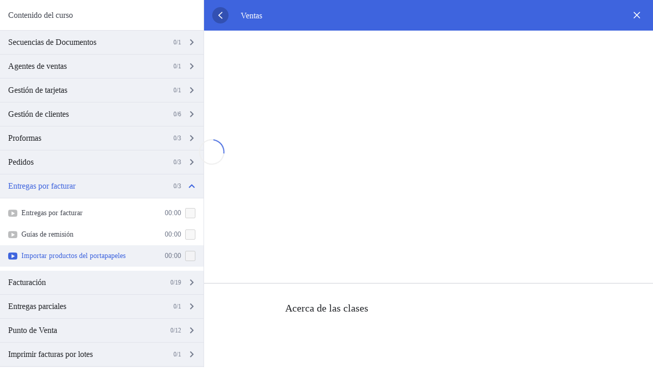

--- FILE ---
content_type: text/html; charset=UTF-8
request_url: https://academy.perseo.ec/courses/ventas/lesson/importar-productos-del-portapapeles-11/
body_size: 29335
content:
<!doctype html><html lang="es" prefix="og: https://ogp.me/ns#"><head><script data-no-optimize="1">var litespeed_docref=sessionStorage.getItem("litespeed_docref");litespeed_docref&&(Object.defineProperty(document,"referrer",{get:function(){return litespeed_docref}}),sessionStorage.removeItem("litespeed_docref"));</script> <meta charset="UTF-8" /><link data-optimized="2" rel="stylesheet" href="https://academy.perseo.ec/wp-content/litespeed/css/dd346a5f4c9bec5328f6c4de5f257b49.css?ver=3001c" /><meta name="viewport" content="width=device-width, initial-scale=1" /><link rel="profile" href="https://gmpg.org/xfn/11" /><style>img:is([sizes="auto" i], [sizes^="auto," i]) { contain-intrinsic-size: 3000px 1500px }</style><title>Importar productos del portapapeles - Perseo Academy</title><meta name="robots" content="index, follow, max-snippet:-1, max-video-preview:-1, max-image-preview:large"/><link rel="canonical" href="https://academy.perseo.ec/courses/ventas/lesson/importar-productos-del-portapapeles-11/" /><meta property="og:locale" content="es_ES" /><meta property="og:type" content="article" /><meta property="og:title" content="Importar productos del portapapeles - Perseo Academy" /><meta property="og:url" content="https://academy.perseo.ec/courses/ventas/lesson/importar-productos-del-portapapeles-11/" /><meta property="og:site_name" content="Perseo Academy" /><meta property="og:image" content="https://academy.perseo.ec/wp-content/uploads/2022/06/LOGO1.png" /><meta property="og:image:secure_url" content="https://academy.perseo.ec/wp-content/uploads/2022/06/LOGO1.png" /><meta property="og:image:width" content="1000" /><meta property="og:image:height" content="349" /><meta property="og:image:alt" content="Importar productos del portapapeles" /><meta property="og:image:type" content="image/png" /><meta name="twitter:card" content="summary_large_image" /><meta name="twitter:title" content="Importar productos del portapapeles - Perseo Academy" /><meta name="twitter:image" content="https://academy.perseo.ec/wp-content/uploads/2022/06/LOGO1.png" /> <script type="application/ld+json" class="rank-math-schema-pro">{"@context":"https://schema.org","@graph":[{"@type":"BreadcrumbList","@id":"https://academy.perseo.ec/courses/ventas/lesson/importar-productos-del-portapapeles-11/#breadcrumb","itemListElement":[{"@type":"ListItem","position":"1","item":{"@id":"https://academy.perseo.ec","name":"Home"}},{"@type":"ListItem","position":"2","item":{"@id":"https://academy.perseo.ec/lesson/","name":"Lecciones"}},{"@type":"ListItem","position":"3","item":{"@id":"https://academy.perseo.ec/courses/ventas/","name":"Ventas"}},{"@type":"ListItem","position":"4","item":{"@id":"https://academy.perseo.ec/topics/entregas-por-facturar-3/","name":"Entregas por facturar"}},{"@type":"ListItem","position":"5","item":{"@id":"https://academy.perseo.ec/courses/ventas/lesson/importar-productos-del-portapapeles-11/","name":"Importar productos del portapapeles"}}]}]}</script> <link rel='dns-prefetch' href='//fonts.googleapis.com' /><link rel="alternate" type="application/rss+xml" title="Perseo Academy &raquo; Feed" href="https://academy.perseo.ec/feed/" /><link rel="alternate" type="application/rss+xml" title="Perseo Academy &raquo; Feed de los comentarios" href="https://academy.perseo.ec/comments/feed/" /><link rel="alternate" type="application/rss+xml" title="Perseo Academy &raquo; Comentario Importar productos del portapapeles del feed" href="https://academy.perseo.ec/courses/ventas/lesson/importar-productos-del-portapapeles-11/feed/" /><style id='classic-theme-styles-inline-css' type='text/css'>/*! This file is auto-generated */
.wp-block-button__link{color:#fff;background-color:#32373c;border-radius:9999px;box-shadow:none;text-decoration:none;padding:calc(.667em + 2px) calc(1.333em + 2px);font-size:1.125em}.wp-block-file__button{background:#32373c;color:#fff;text-decoration:none}</style><style id='global-styles-inline-css' type='text/css'>:root{--wp--preset--aspect-ratio--square: 1;--wp--preset--aspect-ratio--4-3: 4/3;--wp--preset--aspect-ratio--3-4: 3/4;--wp--preset--aspect-ratio--3-2: 3/2;--wp--preset--aspect-ratio--2-3: 2/3;--wp--preset--aspect-ratio--16-9: 16/9;--wp--preset--aspect-ratio--9-16: 9/16;--wp--preset--color--black: #000000;--wp--preset--color--cyan-bluish-gray: #abb8c3;--wp--preset--color--white: #ffffff;--wp--preset--color--pale-pink: #f78da7;--wp--preset--color--vivid-red: #cf2e2e;--wp--preset--color--luminous-vivid-orange: #ff6900;--wp--preset--color--luminous-vivid-amber: #fcb900;--wp--preset--color--light-green-cyan: #7bdcb5;--wp--preset--color--vivid-green-cyan: #00d084;--wp--preset--color--pale-cyan-blue: #8ed1fc;--wp--preset--color--vivid-cyan-blue: #0693e3;--wp--preset--color--vivid-purple: #9b51e0;--wp--preset--gradient--vivid-cyan-blue-to-vivid-purple: linear-gradient(135deg,rgba(6,147,227,1) 0%,rgb(155,81,224) 100%);--wp--preset--gradient--light-green-cyan-to-vivid-green-cyan: linear-gradient(135deg,rgb(122,220,180) 0%,rgb(0,208,130) 100%);--wp--preset--gradient--luminous-vivid-amber-to-luminous-vivid-orange: linear-gradient(135deg,rgba(252,185,0,1) 0%,rgba(255,105,0,1) 100%);--wp--preset--gradient--luminous-vivid-orange-to-vivid-red: linear-gradient(135deg,rgba(255,105,0,1) 0%,rgb(207,46,46) 100%);--wp--preset--gradient--very-light-gray-to-cyan-bluish-gray: linear-gradient(135deg,rgb(238,238,238) 0%,rgb(169,184,195) 100%);--wp--preset--gradient--cool-to-warm-spectrum: linear-gradient(135deg,rgb(74,234,220) 0%,rgb(151,120,209) 20%,rgb(207,42,186) 40%,rgb(238,44,130) 60%,rgb(251,105,98) 80%,rgb(254,248,76) 100%);--wp--preset--gradient--blush-light-purple: linear-gradient(135deg,rgb(255,206,236) 0%,rgb(152,150,240) 100%);--wp--preset--gradient--blush-bordeaux: linear-gradient(135deg,rgb(254,205,165) 0%,rgb(254,45,45) 50%,rgb(107,0,62) 100%);--wp--preset--gradient--luminous-dusk: linear-gradient(135deg,rgb(255,203,112) 0%,rgb(199,81,192) 50%,rgb(65,88,208) 100%);--wp--preset--gradient--pale-ocean: linear-gradient(135deg,rgb(255,245,203) 0%,rgb(182,227,212) 50%,rgb(51,167,181) 100%);--wp--preset--gradient--electric-grass: linear-gradient(135deg,rgb(202,248,128) 0%,rgb(113,206,126) 100%);--wp--preset--gradient--midnight: linear-gradient(135deg,rgb(2,3,129) 0%,rgb(40,116,252) 100%);--wp--preset--font-size--small: 13px;--wp--preset--font-size--medium: 20px;--wp--preset--font-size--large: 36px;--wp--preset--font-size--x-large: 42px;--wp--preset--font-family--inter: "Inter", sans-serif;--wp--preset--font-family--cardo: Cardo;--wp--preset--spacing--20: 0.44rem;--wp--preset--spacing--30: 0.67rem;--wp--preset--spacing--40: 1rem;--wp--preset--spacing--50: 1.5rem;--wp--preset--spacing--60: 2.25rem;--wp--preset--spacing--70: 3.38rem;--wp--preset--spacing--80: 5.06rem;--wp--preset--shadow--natural: 6px 6px 9px rgba(0, 0, 0, 0.2);--wp--preset--shadow--deep: 12px 12px 50px rgba(0, 0, 0, 0.4);--wp--preset--shadow--sharp: 6px 6px 0px rgba(0, 0, 0, 0.2);--wp--preset--shadow--outlined: 6px 6px 0px -3px rgba(255, 255, 255, 1), 6px 6px rgba(0, 0, 0, 1);--wp--preset--shadow--crisp: 6px 6px 0px rgba(0, 0, 0, 1);}:where(.is-layout-flex){gap: 0.5em;}:where(.is-layout-grid){gap: 0.5em;}body .is-layout-flex{display: flex;}.is-layout-flex{flex-wrap: wrap;align-items: center;}.is-layout-flex > :is(*, div){margin: 0;}body .is-layout-grid{display: grid;}.is-layout-grid > :is(*, div){margin: 0;}:where(.wp-block-columns.is-layout-flex){gap: 2em;}:where(.wp-block-columns.is-layout-grid){gap: 2em;}:where(.wp-block-post-template.is-layout-flex){gap: 1.25em;}:where(.wp-block-post-template.is-layout-grid){gap: 1.25em;}.has-black-color{color: var(--wp--preset--color--black) !important;}.has-cyan-bluish-gray-color{color: var(--wp--preset--color--cyan-bluish-gray) !important;}.has-white-color{color: var(--wp--preset--color--white) !important;}.has-pale-pink-color{color: var(--wp--preset--color--pale-pink) !important;}.has-vivid-red-color{color: var(--wp--preset--color--vivid-red) !important;}.has-luminous-vivid-orange-color{color: var(--wp--preset--color--luminous-vivid-orange) !important;}.has-luminous-vivid-amber-color{color: var(--wp--preset--color--luminous-vivid-amber) !important;}.has-light-green-cyan-color{color: var(--wp--preset--color--light-green-cyan) !important;}.has-vivid-green-cyan-color{color: var(--wp--preset--color--vivid-green-cyan) !important;}.has-pale-cyan-blue-color{color: var(--wp--preset--color--pale-cyan-blue) !important;}.has-vivid-cyan-blue-color{color: var(--wp--preset--color--vivid-cyan-blue) !important;}.has-vivid-purple-color{color: var(--wp--preset--color--vivid-purple) !important;}.has-black-background-color{background-color: var(--wp--preset--color--black) !important;}.has-cyan-bluish-gray-background-color{background-color: var(--wp--preset--color--cyan-bluish-gray) !important;}.has-white-background-color{background-color: var(--wp--preset--color--white) !important;}.has-pale-pink-background-color{background-color: var(--wp--preset--color--pale-pink) !important;}.has-vivid-red-background-color{background-color: var(--wp--preset--color--vivid-red) !important;}.has-luminous-vivid-orange-background-color{background-color: var(--wp--preset--color--luminous-vivid-orange) !important;}.has-luminous-vivid-amber-background-color{background-color: var(--wp--preset--color--luminous-vivid-amber) !important;}.has-light-green-cyan-background-color{background-color: var(--wp--preset--color--light-green-cyan) !important;}.has-vivid-green-cyan-background-color{background-color: var(--wp--preset--color--vivid-green-cyan) !important;}.has-pale-cyan-blue-background-color{background-color: var(--wp--preset--color--pale-cyan-blue) !important;}.has-vivid-cyan-blue-background-color{background-color: var(--wp--preset--color--vivid-cyan-blue) !important;}.has-vivid-purple-background-color{background-color: var(--wp--preset--color--vivid-purple) !important;}.has-black-border-color{border-color: var(--wp--preset--color--black) !important;}.has-cyan-bluish-gray-border-color{border-color: var(--wp--preset--color--cyan-bluish-gray) !important;}.has-white-border-color{border-color: var(--wp--preset--color--white) !important;}.has-pale-pink-border-color{border-color: var(--wp--preset--color--pale-pink) !important;}.has-vivid-red-border-color{border-color: var(--wp--preset--color--vivid-red) !important;}.has-luminous-vivid-orange-border-color{border-color: var(--wp--preset--color--luminous-vivid-orange) !important;}.has-luminous-vivid-amber-border-color{border-color: var(--wp--preset--color--luminous-vivid-amber) !important;}.has-light-green-cyan-border-color{border-color: var(--wp--preset--color--light-green-cyan) !important;}.has-vivid-green-cyan-border-color{border-color: var(--wp--preset--color--vivid-green-cyan) !important;}.has-pale-cyan-blue-border-color{border-color: var(--wp--preset--color--pale-cyan-blue) !important;}.has-vivid-cyan-blue-border-color{border-color: var(--wp--preset--color--vivid-cyan-blue) !important;}.has-vivid-purple-border-color{border-color: var(--wp--preset--color--vivid-purple) !important;}.has-vivid-cyan-blue-to-vivid-purple-gradient-background{background: var(--wp--preset--gradient--vivid-cyan-blue-to-vivid-purple) !important;}.has-light-green-cyan-to-vivid-green-cyan-gradient-background{background: var(--wp--preset--gradient--light-green-cyan-to-vivid-green-cyan) !important;}.has-luminous-vivid-amber-to-luminous-vivid-orange-gradient-background{background: var(--wp--preset--gradient--luminous-vivid-amber-to-luminous-vivid-orange) !important;}.has-luminous-vivid-orange-to-vivid-red-gradient-background{background: var(--wp--preset--gradient--luminous-vivid-orange-to-vivid-red) !important;}.has-very-light-gray-to-cyan-bluish-gray-gradient-background{background: var(--wp--preset--gradient--very-light-gray-to-cyan-bluish-gray) !important;}.has-cool-to-warm-spectrum-gradient-background{background: var(--wp--preset--gradient--cool-to-warm-spectrum) !important;}.has-blush-light-purple-gradient-background{background: var(--wp--preset--gradient--blush-light-purple) !important;}.has-blush-bordeaux-gradient-background{background: var(--wp--preset--gradient--blush-bordeaux) !important;}.has-luminous-dusk-gradient-background{background: var(--wp--preset--gradient--luminous-dusk) !important;}.has-pale-ocean-gradient-background{background: var(--wp--preset--gradient--pale-ocean) !important;}.has-electric-grass-gradient-background{background: var(--wp--preset--gradient--electric-grass) !important;}.has-midnight-gradient-background{background: var(--wp--preset--gradient--midnight) !important;}.has-small-font-size{font-size: var(--wp--preset--font-size--small) !important;}.has-medium-font-size{font-size: var(--wp--preset--font-size--medium) !important;}.has-large-font-size{font-size: var(--wp--preset--font-size--large) !important;}.has-x-large-font-size{font-size: var(--wp--preset--font-size--x-large) !important;}
:where(.wp-block-post-template.is-layout-flex){gap: 1.25em;}:where(.wp-block-post-template.is-layout-grid){gap: 1.25em;}
:where(.wp-block-columns.is-layout-flex){gap: 2em;}:where(.wp-block-columns.is-layout-grid){gap: 2em;}
:root :where(.wp-block-pullquote){font-size: 1.5em;line-height: 1.6;}</style><style id='tutor-frontend-inline-css' type='text/css'>.mce-notification.mce-notification-error{display: none !important;}
:root{--tutor-color-primary:#3e64de;--tutor-color-primary-rgb:62, 100, 222;--tutor-color-primary-hover:#395bca;--tutor-color-primary-hover-rgb:57, 91, 202;--tutor-body-color:#212327;--tutor-body-color-rgb:33, 35, 39;--tutor-border-color:#cdcfd5;--tutor-border-color-rgb:205, 207, 213;--tutor-color-gray:#e3e5eb;--tutor-color-gray-rgb:227, 229, 235;}</style><style id='woocommerce-inline-inline-css' type='text/css'>.woocommerce form .form-row .required { visibility: visible; }</style><style id='ecademy-main-style-inline-css' type='text/css'>.default-btn, .ecademy-nav .navbar .navbar-nav .nav-item.megamenu .dropdown-menu .single-category-widget:hover .icon, .ecademy-nav .navbar .others-option .cart-btn a span, .others-option-for-responsive .dot-menu:hover .inner .circle, .others-option-for-responsive .option-inner .others-option .cart-btn a span, .ecademy-responsive-nav .ecademy-responsive-menu.mean-container .navbar-nav .nav-item.megamenu .dropdown-menu .single-category-widget:hover .icon, .ecademy-responsive-nav .ecademy-responsive-menu.mean-container .others-option .cart-btn a span, .banner-wrapper-content form button, .home-banner-area, .about-video-box .video-btn, .single-courses-box .courses-image .price, .single-courses-item-box .courses-image .price, .courses-slides.owl-theme .owl-dots .owl-dot:hover span::before, .courses-slides.owl-theme .owl-dots .owl-dot.active span::before, .courses-slides.owl-theme .owl-nav [class*=owl-]:hover , .shorting-menu.shorting-menu-style-two .filter::before, .load-more-btn .load-more:hover, .courses-details-desc .nav .nav-item .nav-link::before, .courses-details-info .image .content i, .courses-details-info .courses-share .share-info .social-link li a:hover, .courses-details-desc-style-two .courses-author .author-profile-header, .courses-sidebar-information .courses-share .share-info .social-link li a:hover, .single-advisor-box .advisor-content .social-link li a:hover, .advisor-slides.owl-theme .owl-dots .owl-dot:hover span::before, .advisor-slides.owl-theme .owl-dots .owl-dot.active span::before, .single-advisor-item .advisor-image .social-link li a:hover, .advisor-slides-two.owl-theme .owl-dots .owl-dot:hover span::before, .advisor-slides-two.owl-theme .owl-dots .owl-dot.active span::before, .start-with-success-box .content .link-btn:hover, .single-feedback-item::after, .feedback-slides.owl-theme .owl-dots .owl-dot:hover span::before, .feedback-slides.owl-theme .owl-dots .owl-dot.active span::before, .testimonials-slides.owl-theme .owl-dots .owl-dot:hover span::before, .testimonials-slides.owl-theme .owl-dots .owl-dot.active span::before, .feedback-slides-two.owl-theme .owl-dots .owl-dot:hover span::before, .feedback-slides-two.owl-theme .owl-dots .owl-dot.active span::before, .profile-box .content .social-link li a:hover, .profile-courses-quizzes .nav .nav-item .nav-link::before, .profile-courses-quizzes .tab-content .nav .nav-item .nav-link:hover, .profile-courses-quizzes .tab-content .nav .nav-item .nav-link.active, .video-box .video-btn, .events-details-image #timer .countdown-section::before, .events-details-info .events-share .share-info .social-link li a:hover, .blog-slides.owl-theme .owl-dots .owl-dot:hover span::before, .blog-slides.owl-theme .owl-dots .owl-dot.active span::before, .blog-slides.owl-theme .owl-nav [class*=owl-]:hover, .blog-details .article-image-slides.owl-theme .owl-nav [class*=owl-]:hover, .blog-details .article-footer .article-share .social li a, .blog-details .article-author .author-profile-header, blockquote::after, .blockquote::after, .prev-link-wrapper .image-prev::after, .next-link-wrapper .image-next::after, .become-instructor-partner-content.bg-color, .teacher-register-box, .apply-instructor-content .nav .nav-item .nav-link::before, .single-products-box .products-image .products-button ul li a .tooltip-label, .single-products-box .products-image .products-button ul li a .tooltip-label::before, .single-products-box .products-image .products-button ul li a:hover, .membership-levels-table .table thead th, .membership-levels-table .table tbody tr td .select-btn:hover, .pagination-area .page-numbers:hover, .pagination-area .page-numbers.current, .faq-accordion-tab .tabs li a:hover, .faq-accordion-tab .tabs li.current a, .login-form form .lost-your-password-wrap a::after, .login-form form button, .register-form form button, .contact-info ul li:hover .icon, .contact-form, .single-footer-widget .social-link li a:hover, .go-top:hover, .wp-block-search .wp-block-search__button, .wp-block-tag-cloud a:hover, .wp-block-tag-cloud a:focus, .page-links .post-page-numbers:hover, .post-password-form input[type="submit"], .comment-navigation .nav-links .nav-previous a:hover, .comment-navigation .nav-links .nav-next a:hover, .footer-area .single-footer-widget ul li::before, .footer-area .tagcloud a:hover, .sidebar .widget .widget-title::before, .sidebar .widget_search form button:hover, .sidebar .widget_search form button:focus, .sidebar .tagcloud a:hover, .comments-area .comment-body .reply a:hover, #comments .comment-list .comment-body .reply a:hover, lp-profile-content button, #course-item-content-header .form-button.lp-button-back button, .login-content .login-form form button, .sidebar .tagcloud a:hover, .footer-area .widget_search form button, body.single-lp_course.course-item-popup .course-item-nav a:hover, .learnpress .become-teacher-form button, .learnpress #learn-press-checkout-login button, .learnpress #learn-press-user-profile button, .no-results form button, .single-course-sidebar .widget ul li::before, .single-course-sidebar .widget_lp-widget-popular-courses .widget-footer a:hover::before, .single-course-sidebar .widget_lp-widget-featured-courses .widget-footer a:hover::before, .single-course-sidebar .widget_lp-widget-recent-courses .widget-footer a:hover::before, .sidebar .widget_lp-widget-popular-courses .widget-footer a:hover::before, .sidebar .widget_lp-widget-featured-courses .widget-footer a:hover::before, .sidebar .widget_lp-widget-recent-courses .widget-footer a:hover::before, .wp-block-button__link, .single-language-courses-box:hover .default-btn, .single-language-courses-box .default-btn span, .feedback-slides-style-two.feedback-slides.owl-theme::before, .information-content .apply-details li .icon, .products_details div.product .woocommerce-tabs ul#tabs .nav-item .nav-link::before, .newsletter-modal .newsletter-modal-content .modal-inner-content form button, .free-trial-form form button, button#bbp_reply_submit, .bg-fe4a55, .experience-content .features-list li:hover i, .single-pricing-box .default-btn span, .experience-image .title, .experience-image .video-btn:hover, .experience-image::before, #fep-menu .fep-button, .fep-button, .fep-button-active, #event-lightbox .event_auth_button, .event-auth-form  input#wp-submit, .about-content .about-list li span:hover i, .feedback-slides-three.owl-theme .owl-nav [class*=owl-]:hover::before, .courses-slides-two.owl-theme .owl-nav [class*=owl-]:hover::before, .owl-item:nth-child(2) .single-kindergarten-courses-box, .services-slides.owl-theme .owl-nav [class*=owl-]:hover::before, .about-content .about-list li span:hover i, .default-btn-style-two::before, .experience-img::before, .single-pricing-box .default-btn span, .tutor-form-group.tutor-reg-form-btn-wrap .tutor-button, .tutor-login-form-wrap input[type="submit"], .pmpro_login_wrap #content-item-quiz button, input[type=submit], #popup_ok { background-color: #033470; }

                .ecademy-grid-sorting .ordering .nice-select .list .option:hover, .ecademy-grid-sorting .ordering .nice-select .list .option.selected:hover, .page-links .current, .wp-block-file .wp-block-file__button, .learnpress-page .lp-button, #learn-press-course-curriculum.courses-curriculum ul li.current a, .elementor-1114 .elementor-element.elementor-element-59893a7:not(.elementor-motion-effects-element-type-background), .download-syllabus-form form .form-group .nice-select .list .option.selected:hover, .download-syllabus-form form .form-group .nice-select .list .option:hover, .fep-button:hover, .learn-press-pmpro-buy-membership .purchase-button, .single-courses-box .courses-image .price, .single-courses-box .courses-image .free { background-color: #033470 !important; }

                .comments-area .form-submit input, .coming-soon-content form .form-group .label-title::before, .login-form form .remember-me-wrap [type="checkbox"]:checked + label:after, .login-form form .remember-me-wrap [type="checkbox"]:not(:checked) + label:after, .footer-area .widget_search form button, .sidebar .widget .widget-title::after, .sidebar .widget ul li::before, .sidebar .widget_search form button, learn-press-pagination .page-numbers > li a:hover, .learn-press-pagination .page-numbers > li a.current, .learn-press-pagination .page-numbers > li a:hover, .learn-press [type=button], .learn-press [type=reset], .learn-press [type=submit], .learn-press button, body.single-lp_course.course-item-popup .curriculum-sections .section .section-content .course-item.current, .learnpress .become-teacher-form .learn-press-message:before, .learnpress #learn-press-checkout-login .learn-press-message:before, #user-submit, #bbp_search_submit, .owl-item:nth-child(2) .single-kindergarten-courses-box .price, .tutor-button.tutor-success, .pmpro-has-access a.pmpro_btn, .pmpro-has-access input.pmpro_btn, .learnpress #learn-press-checkout-register button { background: #033470;}

                .learn-press-message:before, .guest-and-class a { background: #033470 !important;}

                a:hover, .section-title .sub-title, .ecademy-nav .navbar .search-box button, .ecademy-nav .navbar .navbar-nav .nav-item a:hover, .ecademy-nav .navbar .navbar-nav .nav-item a:focus, .ecademy-nav .navbar .navbar-nav .nav-item a.active, .ecademy-nav .navbar .navbar-nav .nav-item:hover a, .ecademy-nav .navbar .navbar-nav .nav-item.active a, .ecademy-nav .navbar .navbar-nav .nav-item .dropdown-menu li a:hover, .ecademy-nav .navbar .navbar-nav .nav-item .dropdown-menu li a:focus, .ecademy-nav .navbar .navbar-nav .nav-item .dropdown-menu li a.active, .ecademy-nav .navbar .navbar-nav .nav-item .dropdown-menu li .dropdown-menu li a:hover, .ecademy-nav .navbar .navbar-nav .nav-item .dropdown-menu li .dropdown-menu li a:focus, .ecademy-nav .navbar .navbar-nav .nav-item .dropdown-menu li .dropdown-menu li a.active, .ecademy-nav .navbar .navbar-nav .nav-item .dropdown-menu li .dropdown-menu li .dropdown-menu li a:hover, .ecademy-nav .navbar .navbar-nav .nav-item .dropdown-menu li .dropdown-menu li .dropdown-menu li a:focus, .ecademy-nav .navbar .navbar-nav .nav-item .dropdown-menu li .dropdown-menu li .dropdown-menu li a.active, .ecademy-nav .navbar .navbar-nav .nav-item .dropdown-menu li .dropdown-menu li .dropdown-menu li .dropdown-menu li a:hover, .ecademy-nav .navbar .navbar-nav .nav-item .dropdown-menu li .dropdown-menu li .dropdown-menu li .dropdown-menu li a:focus, .ecademy-nav .navbar .navbar-nav .nav-item .dropdown-menu li .dropdown-menu li .dropdown-menu li .dropdown-menu li a.active, .ecademy-nav .navbar .navbar-nav .nav-item .dropdown-menu li .dropdown-menu li .dropdown-menu li .dropdown-menu li .dropdown-menu li a:hover, .ecademy-nav .navbar .navbar-nav .nav-item .dropdown-menu li .dropdown-menu li .dropdown-menu li .dropdown-menu li .dropdown-menu li a:focus, .ecademy-nav .navbar .navbar-nav .nav-item .dropdown-menu li .dropdown-menu li .dropdown-menu li .dropdown-menu li .dropdown-menu li a.active, .ecademy-nav .navbar .navbar-nav .nav-item .dropdown-menu li .dropdown-menu li .dropdown-menu li .dropdown-menu li .dropdown-menu li .dropdown-menu li a:hover, .ecademy-nav .navbar .navbar-nav .nav-item .dropdown-menu li .dropdown-menu li .dropdown-menu li .dropdown-menu li .dropdown-menu li .dropdown-menu li a:focus, .ecademy-nav .navbar .navbar-nav .nav-item .dropdown-menu li .dropdown-menu li .dropdown-menu li .dropdown-menu li .dropdown-menu li .dropdown-menu li a.active, .ecademy-nav .navbar .navbar-nav .nav-item .dropdown-menu li .dropdown-menu li .dropdown-menu li .dropdown-menu li .dropdown-menu li .dropdown-menu li .dropdown-menu li a:hover, .ecademy-nav .navbar .navbar-nav .nav-item .dropdown-menu li .dropdown-menu li .dropdown-menu li .dropdown-menu li .dropdown-menu li .dropdown-menu li .dropdown-menu li a:focus, .ecademy-nav .navbar .navbar-nav .nav-item .dropdown-menu li .dropdown-menu li .dropdown-menu li .dropdown-menu li .dropdown-menu li .dropdown-menu li .dropdown-menu li a.active, .ecademy-nav .navbar .navbar-nav .nav-item .dropdown-menu li .dropdown-menu li .dropdown-menu li .dropdown-menu li .dropdown-menu li .dropdown-menu li.active a, .ecademy-nav .navbar .navbar-nav .nav-item .dropdown-menu li .dropdown-menu li .dropdown-menu li .dropdown-menu li .dropdown-menu li.active a, .ecademy-nav .navbar .navbar-nav .nav-item .dropdown-menu li .dropdown-menu li .dropdown-menu li .dropdown-menu li.active a, .ecademy-nav .navbar .navbar-nav .nav-item .dropdown-menu li .dropdown-menu li .dropdown-menu li.active a, .ecademy-nav .navbar .navbar-nav .nav-item .dropdown-menu li .dropdown-menu li.active a, .ecademy-nav .navbar .navbar-nav .nav-item .dropdown-menu li.active a, .ecademy-nav .navbar .navbar-nav .nav-item.megamenu .dropdown-menu .megamenu-submenu li a:hover, .ecademy-nav .navbar .navbar-nav .nav-item.megamenu .dropdown-menu .megamenu-submenu li a.active, .ecademy-nav .navbar .navbar-nav .nav-item.megamenu .dropdown-menu .single-category-widget .sub-title, .ecademy-nav .navbar .others-option .cart-btn a:hover, .others-option-for-responsive .option-inner .search-box button, .others-option-for-responsive .option-inner .others-option .cart-btn a:hover, .ecademy-responsive-nav .ecademy-responsive-menu.mean-container .mean-nav ul li a.active, .ecademy-responsive-nav .ecademy-responsive-menu.mean-container .navbar-nav .nav-item.megamenu .dropdown-menu .megamenu-submenu li a:hover, .ecademy-responsive-nav .ecademy-responsive-menu.mean-container .navbar-nav .nav-item.megamenu .dropdown-menu .megamenu-submenu li a.active, .ecademy-responsive-nav .ecademy-responsive-menu.mean-container .navbar-nav .nav-item.megamenu .dropdown-menu .single-category-widget .sub-title, .ecademy-responsive-nav .ecademy-responsive-menu.mean-container .search-box button, .ecademy-responsive-nav .ecademy-responsive-menu.mean-container .others-option .cart-btn a:hover, .banner-wrapper-content form label, .banner-wrapper-content .popular-search-list li a:hover, .single-banner-box:hover .icon, .single-box-item .link-btn, .single-features-box .link-btn, .about-content .sub-title, .about-content .features-list li span i, .about-content-box .sub-title, .about-content-box .link-btn, .single-courses-box .courses-image .fav:hover, .single-courses-box .courses-content .course-author span a, .single-courses-box .courses-content .courses-box-footer li i, .single-courses-item .courses-content .fav:hover, .single-courses-item .courses-content .price, .single-courses-item .courses-content .courses-content-footer li i, .single-courses-item-box .courses-image .fav:hover, .single-courses-item-box .courses-content .course-author span, .courses-info p a, .shorting-menu .filter.active, .shorting-menu .filter:hover, .ecademy-grid-sorting .ordering .nice-select .list .option::before, .load-more-btn .load-more, .courses-details-desc .tab-content .courses-curriculum ul li a::before, .courses-details-desc .tab-content .courses-curriculum ul li a .courses-meta .duration, .courses-details-desc .tab-content .courses-curriculum ul li a:hover, .courses-details-info .info li span i, .courses-details-info .info li.price, .courses-details-info .courses-share .share-info span, .courses-details-header .courses-meta ul li span, .courses-details-header .courses-meta ul li a:hover, .courses-details-header .courses-meta ul li a:focus, .courses-details-desc-style-two .why-you-learn ul li span i, .courses-details-desc-style-two .courses-curriculum ul li a::before, .courses-details-desc-style-two .courses-curriculum ul li a .courses-meta .duration, .courses-details-desc-style-two .courses-curriculum ul li a:hover, .courses-sidebar-information .info li span i, .courses-sidebar-information .info li.price, .courses-sidebar-information .courses-share .share-info span, .slogan-content span, .single-advisor-box .advisor-content .sub-title, .single-advisor-item .advisor-content span, .start-with-success-box .content .link-btn, .start-with-success-box .content span, .single-funfacts-box h3, .single-funfacts-item h3, .single-funfacts h3, .feedback-content .sub-title, .feedback-content .feedback-info p a, .single-feedback-item .client-info .title h3, .single-testimonials-item h3, .single-feedback-box .client-info .title h3, .single-testimonials-box h3, .profile-box .content .sub-title, .profile-courses-quizzes .tab-content .table tbody tr td a:hover, .get-instant-courses-content .sub-title, .single-events-box .image .date, .single-events-box .content .location i, .events-details-header ul li i, .events-details-info .info li.price, .events-details-info .btn-box p a, .events-details-info .events-share .share-info span, .single-blog-post .post-content .category:hover, .single-blog-post .post-content .post-content-footer li i, .single-blog-post-item .post-content .category:hover, .single-blog-post-item .post-content .post-content-footer li .post-author span, .single-blog-post-item .post-content .post-content-footer li i, .blog-post-info p a, .single-blog-post-box .post-content .category:hover, .single-blog-post-box .post-content .post-content-footer li .post-author span, .single-blog-post-box .post-content .post-content-footer li i, .blog-details .article-content .entry-meta ul li span, .blog-details .article-content .features-list li i, .blog-details .article-footer .article-share .social li a:hover, .blog-details .article-footer .article-share .social li a:focus, .prev-link-wrapper a:hover .prev-link-info-wrapper, .next-link-wrapper a:hover .next-link-info-wrapper, .view-all-courses-content .sub-title, .teacher-register-box form .default-btn:hover, .premium-access-content .sub-title, .page-title-content ul li a:hover, .subscribe-content .sub-title, .single-products-box .products-content .add-to-cart:hover, .products-details-desc .price, .contact-info .sub-title, .contact-info ul li .icon, .contact-form form .default-btn:hover, .single-footer-widget .footer-links-list li a:hover, .single-footer-widget .footer-contact-info li a:hover, .footer-bottom-area p a, .footer-bottom-area ul li a:hover, .footer-area .calendar_wrap .wp-calendar-nav-prev a:hover, .footer-area .single-footer-widget ul li a:hover, body.single-lp_course.course-item-popup .curriculum-sections .section .section-content .course-item .section-item-link::before, body.single-lp_course.course-item-popup .curriculum-sections .section .section-content .course-item .course-item-meta .item-meta.course-item-status, .learnpress .become-teacher-form .message-info::before, .learnpress #learn-press-checkout-login #checkout-form-login .row a:hover, .learnpress #learn-press-user-profile .learn-press-form-login .row a:hover, .learnpress #learn-press-user-profile .learn-press-form-register .row a:hover, .learnpress .become-teacher-form .form-fields .form-field label span, .single-course-sidebar .widget_lp-widget-popular-courses .course-entry .course-detail a:hover, .single-course-sidebar .widget_lp-widget-popular-courses .course-entry .course-detail h3:hover, .single-course-sidebar .widget_lp-widget-featured-courses .course-entry .course-detail a:hover, .single-course-sidebar .widget_lp-widget-featured-courses .course-entry .course-detail h3:hover, .single-course-sidebar .widget_lp-widget-recent-courses .course-entry .course-detail a:hover, .single-course-sidebar .widget_lp-widget-recent-courses .course-entry .course-detail h3:hover, .sidebar .widget_lp-widget-popular-courses .course-entry .course-detail a:hover, .sidebar .widget_lp-widget-popular-courses .course-entry .course-detail h3:hover, .sidebar .widget_lp-widget-featured-courses .course-entry .course-detail a:hover, .sidebar .widget_lp-widget-featured-courses .course-entry .course-detail h3:hover, .sidebar .widget_lp-widget-recent-courses .course-entry .course-detail a:hover, .sidebar .widget_lp-widget-recent-courses .course-entry .course-detail h3:hover, .lp-user-profile #learn-press-profile-content .learn-press-subtab-content .lp-sub-menu li span, #learn-press-course-curriculum.courses-curriculum ul li a::before, .sidebar .calendar_wrap table #today a, .footer-area .calendar_wrap table #today, .footer-area .single-footer-widget .wp-calendar-nav .wp-calendar-nav-next a:hover, .sidebar .widget_rss ul li .rsswidget:hover, .sidebar .calendar_wrap table th a, .sidebar .calendar_wrap table #today, .wp-block-calendar a, .wp-block-image figcaption a, blockquote a, table td a, dd a, p a, .page-main-content .wp-caption .wp-caption-text a, .blog-details .wp-caption .wp-caption-text a, .blog-details table a, .blog-details .blog-details-content ul li a, .sticky .single-blog-post .post-content .post-content-footer li a:hover, .sticky .single-blog-post .post-content h3 a:hover, .blog-details .blog-details-content .entry-meta li a:hover, .blog-details .blog-details-content ol li a, .wp-block-file a, .blog-details .blog-details-content ol li a, #comments .comment-metadata a:hover, .page-main-content table a, .products_details div.product .woocommerce-product-rating a.woocommerce-review-link:hover, .products_details div.product .product_meta span.sku_wrapper span, .single-language-courses-box .default-btn, .information-content .sub-title, .bbpress-wrapper a, #bbpress-forums div.bbp-topic-author a.bbp-author-name, #bbpress-forums div.bbp-reply-author a.bbp-author-name, #bbpress-forums #bbp-single-user-details #bbp-user-navigation a:hover, a.bbp-register-link, a.bbp-lostpass-link, .right-sidebar ul li a:hover, .bbp-author-name:hover, .download-syllabus-form form span.wpcf7-list-item-label a:hover, .preloader .loader .sbl-half-circle-spin, .boxes-info p a, .overview-box .overview-content .sub-title, .single-training-box .link-btn, .experience-content .sub-title, .download-syllabus-form form .form-group .nice-select .list .option::before, #fep-content a, .fep-error a, .about-content .about-list li span:hover i, .single-kindergarten-services-box .content .icon, .single-kindergarten-courses-box .courses-image .fav:hover, .single-blog-item .post-content .category:hover, .events-box .content .location i, .col-lg-3:nth-child(2) .single-selected-ages-box h3, .col-lg-3:nth-child(2) .single-selected-ages-box .ages-number, .tutor-container .tutor-course-loop-title h2 a:hover, .lp-pmpro-membership-list .item-td.item-desc, .lp-pmpro-membership-list .item-td.item-check, .lp-pmpro-membership-list .item-td a:hover, #pmpro_account-profile a, a.ld-enroll-btn { color: #033470; }

                .single-footer-widget .footer-contact-info li a:hover, .footer-area .single-footer-widget ul li a:hover, span.bbp-admin-links a { color: #033470 !important; }

                .form-control:focus, .ecademy-nav .navbar .search-box .input-search:focus, .others-option-for-responsive .option-inner .search-box .input-search:focus, .ecademy-responsive-nav .ecademy-responsive-menu.mean-container .search-box .input-search:focus, .banner-wrapper-content form .input-search:focus, .courses-slides.owl-theme .owl-dots .owl-dot:hover span, .courses-slides.owl-theme .owl-dots .owl-dot.active span, .ecademy-grid-sorting .ordering .nice-select:hover, .advisor-slides.owl-theme .owl-dots .owl-dot:hover span, .advisor-slides.owl-theme .owl-dots .owl-dot.active span, .advisor-slides-two.owl-theme .owl-dots .owl-dot:hover span, .advisor-slides-two.owl-theme .owl-dots .owl-dot.active span, .funfacts-list .row .col-lg-6:nth-child(2) .single-funfacts-box, .single-funfacts-box:hover, .feedback-slides.owl-theme .owl-dots .owl-dot:hover span, .feedback-slides.owl-theme .owl-dots .owl-dot.active span, .testimonials-slides.owl-theme .owl-dots .owl-dot:hover span, .testimonials-slides.owl-theme .owl-dots .owl-dot.active span, .feedback-slides-two.owl-theme .owl-dots .owl-dot:hover span, .feedback-slides-two.owl-theme .owl-dots .owl-dot.active span, .blog-slides.owl-theme .owl-dots .owl-dot:hover span, .blog-slides.owl-theme .owl-dots .owl-dot.active span, .blog-details .article-image-slides.owl-theme .owl-nav [class*=owl-]:hover, .login-form form .remember-me-wrap [type="checkbox"]:hover + label:before, .login-form form .remember-me-wrap [type="checkbox"]:checked + label:before, .ecademy-nav .navbar .navbar-nav .nav-item .dropdown-menu, .about-video-box .video-btn::after, .about-video-box .video-btn::before, .video-box .video-btn::after, .video-box .video-btn::before, .blog-details .article-footer .article-share .social li a, .products-details-desc .products-share .social li a, .user-actions, .is-style-outline .wp-block-button__link, #comments .comment-list .comment-body .reply a:hover, .products_details div.product .woocommerce-product-rating a.woocommerce-review-link:hover, .single-language-courses-box .default-btn, .services-slides.owl-theme .owl-nav [class*=owl-], .courses-slides-two.owl-theme .owl-nav [class*=owl-], .default-btn-style-two, .tutor-form-group.tutor-reg-form-btn-wrap .tutor-button, .tutor-login-form-wrap input[type="submit"] { border-color: #033470; }

                .navbar-area { background-color: #ffffff !important; }
                .footer-area .single-footer-widget p, .footer-area .single-footer-widget ul li, .single-footer-widget .footer-contact-info li a, .footer-area .single-footer-widget ul li a { color: #e4e4e4 !important; }
                .footer-area { background-color: #033470; }
                .single-footer-widget .social-link li .d-block:hover { color: var(--whiteColor) !important;}

                .single-products .sale-btn, .single-products .products-image ul li a:hover, .productsQuickView .modal-dialog .modal-content .products-content form button, .productsQuickView .modal-dialog .modal-content button.close:hover, .productsQuickView .modal-dialog .modal-content button.close:hover, .woocommerce ul.products li.product:hover .add-to-cart-btn, .shop-sidebar .widget_product_search form button, .shop-sidebar a.button, .shop-sidebar .woocommerce-widget-layered-nav-dropdown__submit, .shop-sidebar .woocommerce button.button, .woocommerce .widget_price_filter .ui-slider .ui-slider-range, .woocommerce .widget_price_filter .ui-slider .ui-slider-handle, .woocommerce #respond input#submit.alt, .woocommerce a.button.alt, .woocommerce button.button.alt, .woocommerce input.button.alt, .products_details div.product .woocommerce-tabs .panel #respond input#submit, .products_details div.product .product_title::before, .woocommerce #respond input#submit.alt.disabled, .woocommerce #respond input#submit.alt.disabled:hover, .woocommerce #respond input#submit.alt:disabled, .woocommerce #respond input#submit.alt:disabled:hover, .woocommerce #respond input#submit.alt:disabled[disabled], .woocommerce #respond input#submit.alt:disabled[disabled]:hover, .woocommerce a.button.alt.disabled, .woocommerce a.button.alt.disabled:hover, .woocommerce a.button.alt:disabled, .woocommerce a.button.alt:disabled:hover, .woocommerce a.button.alt:disabled[disabled], .woocommerce a.button.alt:disabled[disabled]:hover, .woocommerce button.button.alt.disabled, .woocommerce button.button.alt.disabled:hover, .woocommerce button.button.alt:disabled, .woocommerce button.button.alt:disabled:hover, .woocommerce button.button.alt:disabled[disabled], .woocommerce button.button.alt:disabled[disabled]:hover, .woocommerce input.button.alt.disabled, .woocommerce input.button.alt.disabled:hover, .woocommerce input.button.alt:disabled, .woocommerce input.button.alt:disabled:hover, .woocommerce input.button.alt:disabled[disabled], .woocommerce input.button.alt:disabled[disabled]:hover, .btn-primary:hover, .woocommerce #respond input#submit, .woocommerce a.button, .woocommerce button.button, .woocommerce input.button, .woocommerce .woocommerce-MyAccount-navigation ul .is-active a, .woocommerce .woocommerce-MyAccount-navigation ul li a:hover, .products_details div.product span.sale-btn, .shop-sidebar .tagcloud a:focus, .shop-sidebar .widget_search form button, .shop-sidebar .widget .widget-title::before, .shop-sidebar .widget ul li::before, .shop-sidebar .tagcloud a:hover, .shop-sidebar .tagcloud a:focus { background-color: #033470; }
                .btn-primary, .btn-primary.disabled, .btn-primary:disabled { background-color: #033470; }

                .productsQuickView .modal-dialog .modal-content .products-content .product-meta span a:hover, .woocommerce ul.products li.product h3 a:hover, .woocommerce ul.products li.product .add-to-cart-btn, .woocommerce div.product .woocommerce-tabs ul.tabs li.active a, .products_details div.product .woocommerce-tabs ul.tabs li a:hover, .products_details div.product .woocommerce-tabs ul.tabs li.active, .products_details div.product .woocommerce-tabs ul.tabs li.active a:hover, .products_details div.product .product_meta span.posted_in a:hover, .products_details div.product .product_meta span.tagged_as a:hover, .products_details div.product span.price, .cart-table table tbody tr td.product-name a, .woocommerce-message::before, .woocommerce-info::before, .shop-sidebar .widget ul li a:hover, .shop-sidebar .widget_rss .widget-title .rsswidget { color: #033470; }

                .woocommerce-info, .woocommerce-message { border-top-color: #033470; }
                .shop-sidebar .widget_shopping_cart .cart_list li a:hover, .shop-sidebar ul li a:hover { color: #033470 !important; }
                .woocommerce ul.products li.product:hover .add-to-cart-btn, .form-control:focus, .woocommerce .form-control:focus, .shop-sidebar .tagcloud a:hover, .shop-sidebar .tagcloud a:focus, .tutor-button.tutor-success { border-color: #033470; }

                .navbar-area.no-sticky.is-sticky {display:none !important;}
                .courses-curriculum .scroll-wrapper > .scroll-content { overflow: inherit !important; }
                .courses-curriculum .scroll-wrapper { overflow: initial !important; }
                .single-blog-post .post-image a img {
    width: 100%;
}
.tutor-form-group h2, .acf-user-register-fields{
    display: none;
}</style><link rel="preconnect" href="https://fonts.gstatic.com/" crossorigin><script type="litespeed/javascript" data-src="https://academy.perseo.ec/wp-includes/js/jquery/jquery.min.js" id="jquery-core-js"></script> <script id="woocommerce-js-extra" type="litespeed/javascript">var woocommerce_params={"ajax_url":"\/wp-admin\/admin-ajax.php","wc_ajax_url":"\/?wc-ajax=%%endpoint%%"}</script> <link rel="https://api.w.org/" href="https://academy.perseo.ec/wp-json/" /><link rel="EditURI" type="application/rsd+xml" title="RSD" href="https://academy.perseo.ec/xmlrpc.php?rsd" /><meta name="generator" content="WordPress 6.7.4" /><meta name="generator" content="TutorLMS 3.2.3" /><link rel='shortlink' href='https://academy.perseo.ec/?p=4488' /><link rel="alternate" title="oEmbed (JSON)" type="application/json+oembed" href="https://academy.perseo.ec/wp-json/oembed/1.0/embed?url=https%3A%2F%2Facademy.perseo.ec%2Fcourses%2Fventas%2Flesson%2Fimportar-productos-del-portapapeles-11%2F" /><link rel="alternate" title="oEmbed (XML)" type="text/xml+oembed" href="https://academy.perseo.ec/wp-json/oembed/1.0/embed?url=https%3A%2F%2Facademy.perseo.ec%2Fcourses%2Fventas%2Flesson%2Fimportar-productos-del-portapapeles-11%2F&#038;format=xml" />
<noscript><style>.woocommerce-product-gallery{ opacity: 1 !important; }</style></noscript><meta name="generator" content="Elementor 3.24.1; features: additional_custom_breakpoints; settings: css_print_method-external, google_font-enabled, font_display-auto"><style>.e-con.e-parent:nth-of-type(n+4):not(.e-lazyloaded):not(.e-no-lazyload),
				.e-con.e-parent:nth-of-type(n+4):not(.e-lazyloaded):not(.e-no-lazyload) * {
					background-image: none !important;
				}
				@media screen and (max-height: 1024px) {
					.e-con.e-parent:nth-of-type(n+3):not(.e-lazyloaded):not(.e-no-lazyload),
					.e-con.e-parent:nth-of-type(n+3):not(.e-lazyloaded):not(.e-no-lazyload) * {
						background-image: none !important;
					}
				}
				@media screen and (max-height: 640px) {
					.e-con.e-parent:nth-of-type(n+2):not(.e-lazyloaded):not(.e-no-lazyload),
					.e-con.e-parent:nth-of-type(n+2):not(.e-lazyloaded):not(.e-no-lazyload) * {
						background-image: none !important;
					}
				}</style><style class='wp-fonts-local' type='text/css'>@font-face{font-family:Inter;font-style:normal;font-weight:300 900;font-display:fallback;src:url('https://academy.perseo.ec/wp-content/plugins/woocommerce/assets/fonts/Inter-VariableFont_slnt,wght.woff2') format('woff2');font-stretch:normal;}
@font-face{font-family:Cardo;font-style:normal;font-weight:400;font-display:fallback;src:url('https://academy.perseo.ec/wp-content/plugins/woocommerce/assets/fonts/cardo_normal_400.woff2') format('woff2');}</style><link rel="icon" href="https://academy.perseo.ec/wp-content/uploads/2022/07/cropped-fav-icon-academy-500x500-1-32x32.jpg" sizes="32x32" /><link rel="icon" href="https://academy.perseo.ec/wp-content/uploads/2022/07/cropped-fav-icon-academy-500x500-1-192x192.jpg" sizes="192x192" /><link rel="apple-touch-icon" href="https://academy.perseo.ec/wp-content/uploads/2022/07/cropped-fav-icon-academy-500x500-1-180x180.jpg" /><meta name="msapplication-TileImage" content="https://academy.perseo.ec/wp-content/uploads/2022/07/cropped-fav-icon-academy-500x500-1-270x270.jpg" /><style type="text/css" title="dynamic-css" class="options-output">.ecademy-nav .navbar .navbar-brand{width:140px;}.ecademy-responsive-menu>.logo>a>img{width:130px;}.ecademy-nav .navbar .navbar-nav .nav-item a, .ecademy-nav .navbar .navbar-nav .nav-item .dropdown-menu li a, .ecademy-nav .navbar .navbar-nav .nav-item .dropdown-menu li .dropdown-menu li a, .mean-container .mean-nav ul li a, .mean-container .mean-nav ul li li a{color:#033470;}.footer-area .single-footer-widget p, .footer-area .single-footer-widget ul li, .single-footer-widget .footer-contact-info li a{color:#e4e4e4;}body{font-family:Nunito;}</style></head><body class="lesson-template-default single single-lesson postid-4488 theme-ecademy tutor-lms tutor-frontend woocommerce-no-js elementor-default elementor-kit-17"><div id="tutor-page-wrap" class="tutor-site-wrap site"><div class="tutor-course-single-content-wrapper tutor-spotlight-mode"><div class="tutor-course-single-sidebar-wrapper tutor-lesson-sidebar"><div class="tutor-course-single-sidebar-title tutor-d-flex tutor-justify-between">
<span class="tutor-fs-6 tutor-fw-medium tutor-color-secondary">Contenido del curso</span>
<span class="tutor-d-block tutor-d-xl-none">
<a href="#" class="tutor-iconic-btn" tutor-hide-course-single-sidebar>
<span class="tutor-icon-times"></span>
</a>
</span></div><div class="tutor-course-topic tutor-course-topic-2967"><div class="tutor-accordion-item-header"><div class="tutor-row tutor-gx-1"><div class="tutor-col"><div class="tutor-course-topic-title">
Secuencias de Documentos</div></div><div class="tutor-col-auto tutor-align-self-center"><div class="tutor-course-topic-summary tutor-pl-8">
0/1</div></div></div></div><div class="tutor-accordion-item-body tutor-display-none"><div class="tutor-course-topic-item tutor-course-topic-item-lesson">
<a href="https://academy.perseo.ec/courses/ventas/lesson/secuencias-de-documentos/" data-lesson-id="2968"><div class="tutor-d-flex tutor-mr-32">
<span class="tutor-course-topic-item-icon tutor-icon-brand-youtube-bold tutor-mr-8 tutor-mt-2"></span>									<span class="tutor-course-topic-item-title tutor-fs-7 tutor-fw-medium">
Secuencias de Documentos									</span></div><div class="tutor-d-flex tutor-ml-auto tutor-flex-shrink-0">
<span class='tutor-course-topic-item-duration tutor-fs-7 tutor-fw-medium tutor-color-muted tutor-mr-8'>02:23</span><input type='checkbox' class='tutor-form-check-input tutor-form-check-circle' disabled readonly /></div>
</a></div></div></div><div class="tutor-course-topic tutor-course-topic-2969"><div class="tutor-accordion-item-header"><div class="tutor-row tutor-gx-1"><div class="tutor-col"><div class="tutor-course-topic-title">
Agentes de ventas</div></div><div class="tutor-col-auto tutor-align-self-center"><div class="tutor-course-topic-summary tutor-pl-8">
0/1</div></div></div></div><div class="tutor-accordion-item-body tutor-display-none"><div class="tutor-course-topic-item tutor-course-topic-item-lesson">
<a href="https://academy.perseo.ec/courses/ventas/lesson/agentes-de-ventas/" data-lesson-id="2970"><div class="tutor-d-flex tutor-mr-32">
<span class="tutor-course-topic-item-icon tutor-icon-brand-youtube-bold tutor-mr-8 tutor-mt-2"></span>									<span class="tutor-course-topic-item-title tutor-fs-7 tutor-fw-medium">
Agentes de ventas									</span></div><div class="tutor-d-flex tutor-ml-auto tutor-flex-shrink-0">
<span class='tutor-course-topic-item-duration tutor-fs-7 tutor-fw-medium tutor-color-muted tutor-mr-8'>03:36</span><input type='checkbox' class='tutor-form-check-input tutor-form-check-circle' disabled readonly /></div>
</a></div></div></div><div class="tutor-course-topic tutor-course-topic-2971"><div class="tutor-accordion-item-header"><div class="tutor-row tutor-gx-1"><div class="tutor-col"><div class="tutor-course-topic-title">
Gestión de tarjetas</div></div><div class="tutor-col-auto tutor-align-self-center"><div class="tutor-course-topic-summary tutor-pl-8">
0/1</div></div></div></div><div class="tutor-accordion-item-body tutor-display-none"><div class="tutor-course-topic-item tutor-course-topic-item-lesson">
<a href="https://academy.perseo.ec/courses/ventas/lesson/gestion-de-tarjetas/" data-lesson-id="2972"><div class="tutor-d-flex tutor-mr-32">
<span class="tutor-course-topic-item-icon tutor-icon-brand-youtube-bold tutor-mr-8 tutor-mt-2"></span>									<span class="tutor-course-topic-item-title tutor-fs-7 tutor-fw-medium">
Gestión de tarjetas									</span></div><div class="tutor-d-flex tutor-ml-auto tutor-flex-shrink-0">
<span class='tutor-course-topic-item-duration tutor-fs-7 tutor-fw-medium tutor-color-muted tutor-mr-8'>01:57</span><input type='checkbox' class='tutor-form-check-input tutor-form-check-circle' disabled readonly /></div>
</a></div></div></div><div class="tutor-course-topic tutor-course-topic-2973"><div class="tutor-accordion-item-header"><div class="tutor-row tutor-gx-1"><div class="tutor-col"><div class="tutor-course-topic-title">
Gestión de clientes</div></div><div class="tutor-col-auto tutor-align-self-center"><div class="tutor-course-topic-summary tutor-pl-8">
0/6</div></div></div></div><div class="tutor-accordion-item-body tutor-display-none"><div class="tutor-course-topic-item tutor-course-topic-item-lesson">
<a href="https://academy.perseo.ec/courses/ventas/lesson/creacion-de-clientes/" data-lesson-id="2974"><div class="tutor-d-flex tutor-mr-32">
<span class="tutor-course-topic-item-icon tutor-icon-brand-youtube-bold tutor-mr-8 tutor-mt-2"></span>									<span class="tutor-course-topic-item-title tutor-fs-7 tutor-fw-medium">
Creación de clientes									</span></div><div class="tutor-d-flex tutor-ml-auto tutor-flex-shrink-0">
<span class='tutor-course-topic-item-duration tutor-fs-7 tutor-fw-medium tutor-color-muted tutor-mr-8'>02:20</span><input type='checkbox' class='tutor-form-check-input tutor-form-check-circle' disabled readonly /></div>
</a></div><div class="tutor-course-topic-item tutor-course-topic-item-lesson">
<a href="https://academy.perseo.ec/courses/ventas/lesson/carga-de-clientes-desde-excel/" data-lesson-id="2975"><div class="tutor-d-flex tutor-mr-32">
<span class="tutor-course-topic-item-icon tutor-icon-brand-youtube-bold tutor-mr-8 tutor-mt-2"></span>									<span class="tutor-course-topic-item-title tutor-fs-7 tutor-fw-medium">
Carga de clientes desde Excel									</span></div><div class="tutor-d-flex tutor-ml-auto tutor-flex-shrink-0">
<span class='tutor-course-topic-item-duration tutor-fs-7 tutor-fw-medium tutor-color-muted tutor-mr-8'>01:56</span><input type='checkbox' class='tutor-form-check-input tutor-form-check-circle' disabled readonly /></div>
</a></div><div class="tutor-course-topic-item tutor-course-topic-item-lesson">
<a href="https://academy.perseo.ec/courses/ventas/lesson/carga-de-imagenes/" data-lesson-id="2976"><div class="tutor-d-flex tutor-mr-32">
<span class="tutor-course-topic-item-icon tutor-icon-brand-youtube-bold tutor-mr-8 tutor-mt-2"></span>									<span class="tutor-course-topic-item-title tutor-fs-7 tutor-fw-medium">
Carga de imágenes									</span></div><div class="tutor-d-flex tutor-ml-auto tutor-flex-shrink-0">
<span class='tutor-course-topic-item-duration tutor-fs-7 tutor-fw-medium tutor-color-muted tutor-mr-8'>01:01</span><input type='checkbox' class='tutor-form-check-input tutor-form-check-circle' disabled readonly /></div>
</a></div><div class="tutor-course-topic-item tutor-course-topic-item-lesson">
<a href="https://academy.perseo.ec/courses/ventas/lesson/creacion-de-sucursales-de-clientes/" data-lesson-id="2977"><div class="tutor-d-flex tutor-mr-32">
<span class="tutor-course-topic-item-icon tutor-icon-brand-youtube-bold tutor-mr-8 tutor-mt-2"></span>									<span class="tutor-course-topic-item-title tutor-fs-7 tutor-fw-medium">
Creación de sucursales de clientes									</span></div><div class="tutor-d-flex tutor-ml-auto tutor-flex-shrink-0">
<span class='tutor-course-topic-item-duration tutor-fs-7 tutor-fw-medium tutor-color-muted tutor-mr-8'>01:31</span><input type='checkbox' class='tutor-form-check-input tutor-form-check-circle' disabled readonly /></div>
</a></div><div class="tutor-course-topic-item tutor-course-topic-item-lesson">
<a href="https://academy.perseo.ec/courses/ventas/lesson/asignar-precios-de-productos-en-la-ficha-de-clientes/" data-lesson-id="2978"><div class="tutor-d-flex tutor-mr-32">
<span class="tutor-course-topic-item-icon tutor-icon-brand-youtube-bold tutor-mr-8 tutor-mt-2"></span>									<span class="tutor-course-topic-item-title tutor-fs-7 tutor-fw-medium">
Asignar precios de productos en la ficha de clientes									</span></div><div class="tutor-d-flex tutor-ml-auto tutor-flex-shrink-0">
<span class='tutor-course-topic-item-duration tutor-fs-7 tutor-fw-medium tutor-color-muted tutor-mr-8'>01:49</span><input type='checkbox' class='tutor-form-check-input tutor-form-check-circle' disabled readonly /></div>
</a></div><div class="tutor-course-topic-item tutor-course-topic-item-lesson">
<a href="https://academy.perseo.ec/courses/ventas/lesson/asignar-cuentas-bancarias-en-la-ficha-del-cliente/" data-lesson-id="2979"><div class="tutor-d-flex tutor-mr-32">
<span class="tutor-course-topic-item-icon tutor-icon-brand-youtube-bold tutor-mr-8 tutor-mt-2"></span>									<span class="tutor-course-topic-item-title tutor-fs-7 tutor-fw-medium">
Asignar cuentas bancarias en la ficha del cliente									</span></div><div class="tutor-d-flex tutor-ml-auto tutor-flex-shrink-0">
<span class='tutor-course-topic-item-duration tutor-fs-7 tutor-fw-medium tutor-color-muted tutor-mr-8'>01:02</span><input type='checkbox' class='tutor-form-check-input tutor-form-check-circle' disabled readonly /></div>
</a></div></div></div><div class="tutor-course-topic tutor-course-topic-4450"><div class="tutor-accordion-item-header"><div class="tutor-row tutor-gx-1"><div class="tutor-col"><div class="tutor-course-topic-title">
Proformas</div></div><div class="tutor-col-auto tutor-align-self-center"><div class="tutor-course-topic-summary tutor-pl-8">
0/3</div></div></div></div><div class="tutor-accordion-item-body tutor-display-none"><div class="tutor-course-topic-item tutor-course-topic-item-lesson">
<a href="https://academy.perseo.ec/courses/ventas/lesson/proformas-3/" data-lesson-id="4451"><div class="tutor-d-flex tutor-mr-32">
<span class="tutor-course-topic-item-icon tutor-icon-brand-youtube-bold tutor-mr-8 tutor-mt-2"></span>									<span class="tutor-course-topic-item-title tutor-fs-7 tutor-fw-medium">
Proformas									</span></div><div class="tutor-d-flex tutor-ml-auto tutor-flex-shrink-0">
<span class='tutor-course-topic-item-duration tutor-fs-7 tutor-fw-medium tutor-color-muted tutor-mr-8'>00:00</span><input type='checkbox' class='tutor-form-check-input tutor-form-check-circle' disabled readonly /></div>
</a></div><div class="tutor-course-topic-item tutor-course-topic-item-lesson">
<a href="https://academy.perseo.ec/courses/ventas/lesson/guias-de-remision-9/" data-lesson-id="4479"><div class="tutor-d-flex tutor-mr-32">
<span class="tutor-course-topic-item-icon tutor-icon-brand-youtube-bold tutor-mr-8 tutor-mt-2"></span>									<span class="tutor-course-topic-item-title tutor-fs-7 tutor-fw-medium">
Guías de remisión									</span></div><div class="tutor-d-flex tutor-ml-auto tutor-flex-shrink-0">
<span class='tutor-course-topic-item-duration tutor-fs-7 tutor-fw-medium tutor-color-muted tutor-mr-8'>00:00</span><input type='checkbox' class='tutor-form-check-input tutor-form-check-circle' disabled readonly /></div>
</a></div><div class="tutor-course-topic-item tutor-course-topic-item-lesson">
<a href="https://academy.perseo.ec/courses/ventas/lesson/importar-productos-del-portapapeles-9/" data-lesson-id="4480"><div class="tutor-d-flex tutor-mr-32">
<span class="tutor-course-topic-item-icon tutor-icon-brand-youtube-bold tutor-mr-8 tutor-mt-2"></span>									<span class="tutor-course-topic-item-title tutor-fs-7 tutor-fw-medium">
Importar productos del portapapeles									</span></div><div class="tutor-d-flex tutor-ml-auto tutor-flex-shrink-0">
<span class='tutor-course-topic-item-duration tutor-fs-7 tutor-fw-medium tutor-color-muted tutor-mr-8'>00:00</span><input type='checkbox' class='tutor-form-check-input tutor-form-check-circle' disabled readonly /></div>
</a></div></div></div><div class="tutor-course-topic tutor-course-topic-4481"><div class="tutor-accordion-item-header"><div class="tutor-row tutor-gx-1"><div class="tutor-col"><div class="tutor-course-topic-title">
Pedidos</div></div><div class="tutor-col-auto tutor-align-self-center"><div class="tutor-course-topic-summary tutor-pl-8">
0/3</div></div></div></div><div class="tutor-accordion-item-body tutor-display-none"><div class="tutor-course-topic-item tutor-course-topic-item-lesson">
<a href="https://academy.perseo.ec/courses/ventas/lesson/pedidos-3/" data-lesson-id="4482"><div class="tutor-d-flex tutor-mr-32">
<span class="tutor-course-topic-item-icon tutor-icon-brand-youtube-bold tutor-mr-8 tutor-mt-2"></span>									<span class="tutor-course-topic-item-title tutor-fs-7 tutor-fw-medium">
Pedidos									</span></div><div class="tutor-d-flex tutor-ml-auto tutor-flex-shrink-0">
<span class='tutor-course-topic-item-duration tutor-fs-7 tutor-fw-medium tutor-color-muted tutor-mr-8'>00:00</span><input type='checkbox' class='tutor-form-check-input tutor-form-check-circle' disabled readonly /></div>
</a></div><div class="tutor-course-topic-item tutor-course-topic-item-lesson">
<a href="https://academy.perseo.ec/courses/ventas/lesson/guias-de-remision-10/" data-lesson-id="4483"><div class="tutor-d-flex tutor-mr-32">
<span class="tutor-course-topic-item-icon tutor-icon-brand-youtube-bold tutor-mr-8 tutor-mt-2"></span>									<span class="tutor-course-topic-item-title tutor-fs-7 tutor-fw-medium">
Guías de remisión									</span></div><div class="tutor-d-flex tutor-ml-auto tutor-flex-shrink-0">
<span class='tutor-course-topic-item-duration tutor-fs-7 tutor-fw-medium tutor-color-muted tutor-mr-8'>00:00</span><input type='checkbox' class='tutor-form-check-input tutor-form-check-circle' disabled readonly /></div>
</a></div><div class="tutor-course-topic-item tutor-course-topic-item-lesson">
<a href="https://academy.perseo.ec/courses/ventas/lesson/importar-productos-del-portapapeles-10/" data-lesson-id="4484"><div class="tutor-d-flex tutor-mr-32">
<span class="tutor-course-topic-item-icon tutor-icon-brand-youtube-bold tutor-mr-8 tutor-mt-2"></span>									<span class="tutor-course-topic-item-title tutor-fs-7 tutor-fw-medium">
Importar productos del portapapeles									</span></div><div class="tutor-d-flex tutor-ml-auto tutor-flex-shrink-0">
<span class='tutor-course-topic-item-duration tutor-fs-7 tutor-fw-medium tutor-color-muted tutor-mr-8'>00:00</span><input type='checkbox' class='tutor-form-check-input tutor-form-check-circle' disabled readonly /></div>
</a></div></div></div><div class="tutor-course-topic tutor-course-topic-4485"><div class="tutor-accordion-item-header is-active"><div class="tutor-row tutor-gx-1"><div class="tutor-col"><div class="tutor-course-topic-title">
Entregas por facturar</div></div><div class="tutor-col-auto tutor-align-self-center"><div class="tutor-course-topic-summary tutor-pl-8">
0/3</div></div></div></div><div class="tutor-accordion-item-body "><div class="tutor-course-topic-item tutor-course-topic-item-lesson">
<a href="https://academy.perseo.ec/courses/ventas/lesson/entregas-por-facturar-3/" data-lesson-id="4486"><div class="tutor-d-flex tutor-mr-32">
<span class="tutor-course-topic-item-icon tutor-icon-brand-youtube-bold tutor-mr-8 tutor-mt-2"></span>									<span class="tutor-course-topic-item-title tutor-fs-7 tutor-fw-medium">
Entregas por facturar									</span></div><div class="tutor-d-flex tutor-ml-auto tutor-flex-shrink-0">
<span class='tutor-course-topic-item-duration tutor-fs-7 tutor-fw-medium tutor-color-muted tutor-mr-8'>00:00</span><input type='checkbox' class='tutor-form-check-input tutor-form-check-circle' disabled readonly /></div>
</a></div><div class="tutor-course-topic-item tutor-course-topic-item-lesson">
<a href="https://academy.perseo.ec/courses/ventas/lesson/guias-de-remision-11/" data-lesson-id="4487"><div class="tutor-d-flex tutor-mr-32">
<span class="tutor-course-topic-item-icon tutor-icon-brand-youtube-bold tutor-mr-8 tutor-mt-2"></span>									<span class="tutor-course-topic-item-title tutor-fs-7 tutor-fw-medium">
Guías de remisión									</span></div><div class="tutor-d-flex tutor-ml-auto tutor-flex-shrink-0">
<span class='tutor-course-topic-item-duration tutor-fs-7 tutor-fw-medium tutor-color-muted tutor-mr-8'>00:00</span><input type='checkbox' class='tutor-form-check-input tutor-form-check-circle' disabled readonly /></div>
</a></div><div class="tutor-course-topic-item tutor-course-topic-item-lesson is-active">
<a href="https://academy.perseo.ec/courses/ventas/lesson/importar-productos-del-portapapeles-11/" data-lesson-id="4488"><div class="tutor-d-flex tutor-mr-32">
<span class="tutor-course-topic-item-icon tutor-icon-brand-youtube-bold tutor-mr-8 tutor-mt-2"></span>									<span class="tutor-course-topic-item-title tutor-fs-7 tutor-fw-medium">
Importar productos del portapapeles									</span></div><div class="tutor-d-flex tutor-ml-auto tutor-flex-shrink-0">
<span class='tutor-course-topic-item-duration tutor-fs-7 tutor-fw-medium tutor-color-muted tutor-mr-8'>00:00</span><input type='checkbox' class='tutor-form-check-input tutor-form-check-circle' disabled readonly /></div>
</a></div></div></div><div class="tutor-course-topic tutor-course-topic-4489"><div class="tutor-accordion-item-header"><div class="tutor-row tutor-gx-1"><div class="tutor-col"><div class="tutor-course-topic-title">
Facturación</div></div><div class="tutor-col-auto tutor-align-self-center"><div class="tutor-course-topic-summary tutor-pl-8">
0/19</div></div></div></div><div class="tutor-accordion-item-body tutor-display-none"><div class="tutor-course-topic-item tutor-course-topic-item-lesson">
<a href="https://academy.perseo.ec/courses/ventas/lesson/facturacion-3/" data-lesson-id="4490"><div class="tutor-d-flex tutor-mr-32">
<span class="tutor-course-topic-item-icon tutor-icon-brand-youtube-bold tutor-mr-8 tutor-mt-2"></span>									<span class="tutor-course-topic-item-title tutor-fs-7 tutor-fw-medium">
Facturación									</span></div><div class="tutor-d-flex tutor-ml-auto tutor-flex-shrink-0">
<span class='tutor-course-topic-item-duration tutor-fs-7 tutor-fw-medium tutor-color-muted tutor-mr-8'>02:52</span><input type='checkbox' class='tutor-form-check-input tutor-form-check-circle' disabled readonly /></div>
</a></div><div class="tutor-course-topic-item tutor-course-topic-item-lesson">
<a href="https://academy.perseo.ec/courses/ventas/lesson/notas-de-credito-6/" data-lesson-id="4491"><div class="tutor-d-flex tutor-mr-32">
<span class="tutor-course-topic-item-icon tutor-icon-brand-youtube-bold tutor-mr-8 tutor-mt-2"></span>									<span class="tutor-course-topic-item-title tutor-fs-7 tutor-fw-medium">
Notas de crédito									</span></div><div class="tutor-d-flex tutor-ml-auto tutor-flex-shrink-0">
<span class='tutor-course-topic-item-duration tutor-fs-7 tutor-fw-medium tutor-color-muted tutor-mr-8'>03:19</span><input type='checkbox' class='tutor-form-check-input tutor-form-check-circle' disabled readonly /></div>
</a></div><div class="tutor-course-topic-item tutor-course-topic-item-lesson">
<a href="https://academy.perseo.ec/courses/ventas/lesson/notas-de-debito-5/" data-lesson-id="4492"><div class="tutor-d-flex tutor-mr-32">
<span class="tutor-course-topic-item-icon tutor-icon-brand-youtube-bold tutor-mr-8 tutor-mt-2"></span>									<span class="tutor-course-topic-item-title tutor-fs-7 tutor-fw-medium">
Notas de débito									</span></div><div class="tutor-d-flex tutor-ml-auto tutor-flex-shrink-0">
<span class='tutor-course-topic-item-duration tutor-fs-7 tutor-fw-medium tutor-color-muted tutor-mr-8'>00:00</span><input type='checkbox' class='tutor-form-check-input tutor-form-check-circle' disabled readonly /></div>
</a></div><div class="tutor-course-topic-item tutor-course-topic-item-lesson">
<a href="https://academy.perseo.ec/courses/ventas/lesson/guias-de-remision-12/" data-lesson-id="4493"><div class="tutor-d-flex tutor-mr-32">
<span class="tutor-course-topic-item-icon tutor-icon-brand-youtube-bold tutor-mr-8 tutor-mt-2"></span>									<span class="tutor-course-topic-item-title tutor-fs-7 tutor-fw-medium">
Guías de remisión									</span></div><div class="tutor-d-flex tutor-ml-auto tutor-flex-shrink-0">
<span class='tutor-course-topic-item-duration tutor-fs-7 tutor-fw-medium tutor-color-muted tutor-mr-8'>00:00</span><input type='checkbox' class='tutor-form-check-input tutor-form-check-circle' disabled readonly /></div>
</a></div><div class="tutor-course-topic-item tutor-course-topic-item-lesson">
<a href="https://academy.perseo.ec/courses/ventas/lesson/importar-productos-del-portapapeles-12/" data-lesson-id="4494"><div class="tutor-d-flex tutor-mr-32">
<span class="tutor-course-topic-item-icon tutor-icon-brand-youtube-bold tutor-mr-8 tutor-mt-2"></span>									<span class="tutor-course-topic-item-title tutor-fs-7 tutor-fw-medium">
Importar productos del portapapeles									</span></div><div class="tutor-d-flex tutor-ml-auto tutor-flex-shrink-0">
<span class='tutor-course-topic-item-duration tutor-fs-7 tutor-fw-medium tutor-color-muted tutor-mr-8'>00:00</span><input type='checkbox' class='tutor-form-check-input tutor-form-check-circle' disabled readonly /></div>
</a></div><div class="tutor-course-topic-item tutor-course-topic-item-lesson">
<a href="https://academy.perseo.ec/courses/ventas/lesson/datos-de-exportacion-3/" data-lesson-id="4495"><div class="tutor-d-flex tutor-mr-32">
<span class="tutor-course-topic-item-icon tutor-icon-brand-youtube-bold tutor-mr-8 tutor-mt-2"></span>									<span class="tutor-course-topic-item-title tutor-fs-7 tutor-fw-medium">
Datos de exportación									</span></div><div class="tutor-d-flex tutor-ml-auto tutor-flex-shrink-0">
<span class='tutor-course-topic-item-duration tutor-fs-7 tutor-fw-medium tutor-color-muted tutor-mr-8'>00:00</span><input type='checkbox' class='tutor-form-check-input tutor-form-check-circle' disabled readonly /></div>
</a></div><div class="tutor-course-topic-item tutor-course-topic-item-lesson">
<a href="https://academy.perseo.ec/courses/ventas/lesson/anulacion-de-facturas/" data-lesson-id="4496"><div class="tutor-d-flex tutor-mr-32">
<span class="tutor-course-topic-item-icon tutor-icon-brand-youtube-bold tutor-mr-8 tutor-mt-2"></span>									<span class="tutor-course-topic-item-title tutor-fs-7 tutor-fw-medium">
Anulación de facturas									</span></div><div class="tutor-d-flex tutor-ml-auto tutor-flex-shrink-0">
<span class='tutor-course-topic-item-duration tutor-fs-7 tutor-fw-medium tutor-color-muted tutor-mr-8'>00:00</span><input type='checkbox' class='tutor-form-check-input tutor-form-check-circle' disabled readonly /></div>
</a></div><div class="tutor-course-topic-item tutor-course-topic-item-lesson">
<a href="https://academy.perseo.ec/courses/ventas/lesson/importar-proformas-4/" data-lesson-id="4497"><div class="tutor-d-flex tutor-mr-32">
<span class="tutor-course-topic-item-icon tutor-icon-brand-youtube-bold tutor-mr-8 tutor-mt-2"></span>									<span class="tutor-course-topic-item-title tutor-fs-7 tutor-fw-medium">
Importar proformas									</span></div><div class="tutor-d-flex tutor-ml-auto tutor-flex-shrink-0">
<span class='tutor-course-topic-item-duration tutor-fs-7 tutor-fw-medium tutor-color-muted tutor-mr-8'>00:00</span><input type='checkbox' class='tutor-form-check-input tutor-form-check-circle' disabled readonly /></div>
</a></div><div class="tutor-course-topic-item tutor-course-topic-item-lesson">
<a href="https://academy.perseo.ec/courses/ventas/lesson/importar-pedidos-4/" data-lesson-id="4498"><div class="tutor-d-flex tutor-mr-32">
<span class="tutor-course-topic-item-icon tutor-icon-brand-youtube-bold tutor-mr-8 tutor-mt-2"></span>									<span class="tutor-course-topic-item-title tutor-fs-7 tutor-fw-medium">
Importar pedidos									</span></div><div class="tutor-d-flex tutor-ml-auto tutor-flex-shrink-0">
<span class='tutor-course-topic-item-duration tutor-fs-7 tutor-fw-medium tutor-color-muted tutor-mr-8'>00:00</span><input type='checkbox' class='tutor-form-check-input tutor-form-check-circle' disabled readonly /></div>
</a></div><div class="tutor-course-topic-item tutor-course-topic-item-lesson">
<a href="https://academy.perseo.ec/courses/ventas/lesson/importar-entregas-3/" data-lesson-id="4499"><div class="tutor-d-flex tutor-mr-32">
<span class="tutor-course-topic-item-icon tutor-icon-brand-youtube-bold tutor-mr-8 tutor-mt-2"></span>									<span class="tutor-course-topic-item-title tutor-fs-7 tutor-fw-medium">
Importar entregas									</span></div><div class="tutor-d-flex tutor-ml-auto tutor-flex-shrink-0">
<span class='tutor-course-topic-item-duration tutor-fs-7 tutor-fw-medium tutor-color-muted tutor-mr-8'>00:00</span><input type='checkbox' class='tutor-form-check-input tutor-form-check-circle' disabled readonly /></div>
</a></div><div class="tutor-course-topic-item tutor-course-topic-item-lesson">
<a href="https://academy.perseo.ec/courses/ventas/lesson/grabar-pedido-desde-facturacion-2/" data-lesson-id="4500"><div class="tutor-d-flex tutor-mr-32">
<span class="tutor-course-topic-item-icon tutor-icon-brand-youtube-bold tutor-mr-8 tutor-mt-2"></span>									<span class="tutor-course-topic-item-title tutor-fs-7 tutor-fw-medium">
Grabar pedido desde facturación									</span></div><div class="tutor-d-flex tutor-ml-auto tutor-flex-shrink-0">
<span class='tutor-course-topic-item-duration tutor-fs-7 tutor-fw-medium tutor-color-muted tutor-mr-8'>00:00</span><input type='checkbox' class='tutor-form-check-input tutor-form-check-circle' disabled readonly /></div>
</a></div><div class="tutor-course-topic-item tutor-course-topic-item-lesson">
<a href="https://academy.perseo.ec/courses/ventas/lesson/grabar-proforma-desde-facturacion-2/" data-lesson-id="4502"><div class="tutor-d-flex tutor-mr-32">
<span class="tutor-course-topic-item-icon tutor-icon-brand-youtube-bold tutor-mr-8 tutor-mt-2"></span>									<span class="tutor-course-topic-item-title tutor-fs-7 tutor-fw-medium">
Grabar proforma desde facturación									</span></div><div class="tutor-d-flex tutor-ml-auto tutor-flex-shrink-0">
<span class='tutor-course-topic-item-duration tutor-fs-7 tutor-fw-medium tutor-color-muted tutor-mr-8'>00:00</span><input type='checkbox' class='tutor-form-check-input tutor-form-check-circle' disabled readonly /></div>
</a></div><div class="tutor-course-topic-item tutor-course-topic-item-lesson">
<a href="https://academy.perseo.ec/courses/ventas/lesson/apartar-factura-2/" data-lesson-id="4503"><div class="tutor-d-flex tutor-mr-32">
<span class="tutor-course-topic-item-icon tutor-icon-brand-youtube-bold tutor-mr-8 tutor-mt-2"></span>									<span class="tutor-course-topic-item-title tutor-fs-7 tutor-fw-medium">
Apartar factura									</span></div><div class="tutor-d-flex tutor-ml-auto tutor-flex-shrink-0">
<span class='tutor-course-topic-item-duration tutor-fs-7 tutor-fw-medium tutor-color-muted tutor-mr-8'>00:00</span><input type='checkbox' class='tutor-form-check-input tutor-form-check-circle' disabled readonly /></div>
</a></div><div class="tutor-course-topic-item tutor-course-topic-item-lesson">
<a href="https://academy.perseo.ec/courses/ventas/lesson/duplicar-factura-3/" data-lesson-id="4504"><div class="tutor-d-flex tutor-mr-32">
<span class="tutor-course-topic-item-icon tutor-icon-brand-youtube-bold tutor-mr-8 tutor-mt-2"></span>									<span class="tutor-course-topic-item-title tutor-fs-7 tutor-fw-medium">
Duplicar factura									</span></div><div class="tutor-d-flex tutor-ml-auto tutor-flex-shrink-0">
<span class='tutor-course-topic-item-duration tutor-fs-7 tutor-fw-medium tutor-color-muted tutor-mr-8'>00:00</span><input type='checkbox' class='tutor-form-check-input tutor-form-check-circle' disabled readonly /></div>
</a></div><div class="tutor-course-topic-item tutor-course-topic-item-lesson">
<a href="https://academy.perseo.ec/courses/ventas/lesson/duplicar-detalle-2/" data-lesson-id="4505"><div class="tutor-d-flex tutor-mr-32">
<span class="tutor-course-topic-item-icon tutor-icon-brand-youtube-bold tutor-mr-8 tutor-mt-2"></span>									<span class="tutor-course-topic-item-title tutor-fs-7 tutor-fw-medium">
Duplicar detalle									</span></div><div class="tutor-d-flex tutor-ml-auto tutor-flex-shrink-0">
<span class='tutor-course-topic-item-duration tutor-fs-7 tutor-fw-medium tutor-color-muted tutor-mr-8'>00:00</span><input type='checkbox' class='tutor-form-check-input tutor-form-check-circle' disabled readonly /></div>
</a></div><div class="tutor-course-topic-item tutor-course-topic-item-lesson">
<a href="https://academy.perseo.ec/courses/ventas/lesson/aperturar-caja-2/" data-lesson-id="4506"><div class="tutor-d-flex tutor-mr-32">
<span class="tutor-course-topic-item-icon tutor-icon-brand-youtube-bold tutor-mr-8 tutor-mt-2"></span>									<span class="tutor-course-topic-item-title tutor-fs-7 tutor-fw-medium">
Aperturar caja									</span></div><div class="tutor-d-flex tutor-ml-auto tutor-flex-shrink-0">
<span class='tutor-course-topic-item-duration tutor-fs-7 tutor-fw-medium tutor-color-muted tutor-mr-8'>00:00</span><input type='checkbox' class='tutor-form-check-input tutor-form-check-circle' disabled readonly /></div>
</a></div><div class="tutor-course-topic-item tutor-course-topic-item-lesson">
<a href="https://academy.perseo.ec/courses/ventas/lesson/cerrar-caja-2/" data-lesson-id="4507"><div class="tutor-d-flex tutor-mr-32">
<span class="tutor-course-topic-item-icon tutor-icon-brand-youtube-bold tutor-mr-8 tutor-mt-2"></span>									<span class="tutor-course-topic-item-title tutor-fs-7 tutor-fw-medium">
Cerrar caja									</span></div><div class="tutor-d-flex tutor-ml-auto tutor-flex-shrink-0">
<span class='tutor-course-topic-item-duration tutor-fs-7 tutor-fw-medium tutor-color-muted tutor-mr-8'>00:00</span><input type='checkbox' class='tutor-form-check-input tutor-form-check-circle' disabled readonly /></div>
</a></div><div class="tutor-course-topic-item tutor-course-topic-item-lesson">
<a href="https://academy.perseo.ec/courses/ventas/lesson/egresos-y-transferencias-de-caja-2/" data-lesson-id="4508"><div class="tutor-d-flex tutor-mr-32">
<span class="tutor-course-topic-item-icon tutor-icon-brand-youtube-bold tutor-mr-8 tutor-mt-2"></span>									<span class="tutor-course-topic-item-title tutor-fs-7 tutor-fw-medium">
Egresos y transferencias de caja									</span></div><div class="tutor-d-flex tutor-ml-auto tutor-flex-shrink-0">
<span class='tutor-course-topic-item-duration tutor-fs-7 tutor-fw-medium tutor-color-muted tutor-mr-8'>00:00</span><input type='checkbox' class='tutor-form-check-input tutor-form-check-circle' disabled readonly /></div>
</a></div><div class="tutor-course-topic-item tutor-course-topic-item-lesson">
<a href="https://academy.perseo.ec/courses/ventas/lesson/ingreso-de-retencion-desde-facturacion-2/" data-lesson-id="4509"><div class="tutor-d-flex tutor-mr-32">
<span class="tutor-course-topic-item-icon tutor-icon-brand-youtube-bold tutor-mr-8 tutor-mt-2"></span>									<span class="tutor-course-topic-item-title tutor-fs-7 tutor-fw-medium">
Ingreso de retención desde facturación									</span></div><div class="tutor-d-flex tutor-ml-auto tutor-flex-shrink-0">
<span class='tutor-course-topic-item-duration tutor-fs-7 tutor-fw-medium tutor-color-muted tutor-mr-8'>00:00</span><input type='checkbox' class='tutor-form-check-input tutor-form-check-circle' disabled readonly /></div>
</a></div></div></div><div class="tutor-course-topic tutor-course-topic-4510"><div class="tutor-accordion-item-header"><div class="tutor-row tutor-gx-1"><div class="tutor-col"><div class="tutor-course-topic-title">
Entregas parciales</div></div><div class="tutor-col-auto tutor-align-self-center"><div class="tutor-course-topic-summary tutor-pl-8">
0/1</div></div></div></div><div class="tutor-accordion-item-body tutor-display-none"><div class="tutor-course-topic-item tutor-course-topic-item-lesson">
<a href="https://academy.perseo.ec/courses/ventas/lesson/entregas-parciales-2/" data-lesson-id="4511"><div class="tutor-d-flex tutor-mr-32">
<span class="tutor-course-topic-item-icon tutor-icon-brand-youtube-bold tutor-mr-8 tutor-mt-2"></span>									<span class="tutor-course-topic-item-title tutor-fs-7 tutor-fw-medium">
Entregas parciales									</span></div><div class="tutor-d-flex tutor-ml-auto tutor-flex-shrink-0">
<span class='tutor-course-topic-item-duration tutor-fs-7 tutor-fw-medium tutor-color-muted tutor-mr-8'>00:00</span><input type='checkbox' class='tutor-form-check-input tutor-form-check-circle' disabled readonly /></div>
</a></div></div></div><div class="tutor-course-topic tutor-course-topic-4512"><div class="tutor-accordion-item-header"><div class="tutor-row tutor-gx-1"><div class="tutor-col"><div class="tutor-course-topic-title">
Punto de Venta</div></div><div class="tutor-col-auto tutor-align-self-center"><div class="tutor-course-topic-summary tutor-pl-8">
0/12</div></div></div></div><div class="tutor-accordion-item-body tutor-display-none"><div class="tutor-course-topic-item tutor-course-topic-item-lesson">
<a href="https://academy.perseo.ec/courses/ventas/lesson/grabar-pedido-desde-punto-de-venta-2/" data-lesson-id="4513"><div class="tutor-d-flex tutor-mr-32">
<span class="tutor-course-topic-item-icon tutor-icon-brand-youtube-bold tutor-mr-8 tutor-mt-2"></span>									<span class="tutor-course-topic-item-title tutor-fs-7 tutor-fw-medium">
Grabar pedido desde Punto de Venta									</span></div><div class="tutor-d-flex tutor-ml-auto tutor-flex-shrink-0">
<span class='tutor-course-topic-item-duration tutor-fs-7 tutor-fw-medium tutor-color-muted tutor-mr-8'>00:00</span><input type='checkbox' class='tutor-form-check-input tutor-form-check-circle' disabled readonly /></div>
</a></div><div class="tutor-course-topic-item tutor-course-topic-item-lesson">
<a href="https://academy.perseo.ec/courses/ventas/lesson/grabar-proforma-desde-punto-de-venta-2/" data-lesson-id="4514"><div class="tutor-d-flex tutor-mr-32">
<span class="tutor-course-topic-item-icon tutor-icon-brand-youtube-bold tutor-mr-8 tutor-mt-2"></span>									<span class="tutor-course-topic-item-title tutor-fs-7 tutor-fw-medium">
Grabar proforma desde Punto de Venta									</span></div><div class="tutor-d-flex tutor-ml-auto tutor-flex-shrink-0">
<span class='tutor-course-topic-item-duration tutor-fs-7 tutor-fw-medium tutor-color-muted tutor-mr-8'>00:00</span><input type='checkbox' class='tutor-form-check-input tutor-form-check-circle' disabled readonly /></div>
</a></div><div class="tutor-course-topic-item tutor-course-topic-item-lesson">
<a href="https://academy.perseo.ec/courses/ventas/lesson/importar-proformas-5/" data-lesson-id="4515"><div class="tutor-d-flex tutor-mr-32">
<span class="tutor-course-topic-item-icon tutor-icon-brand-youtube-bold tutor-mr-8 tutor-mt-2"></span>									<span class="tutor-course-topic-item-title tutor-fs-7 tutor-fw-medium">
Importar proformas									</span></div><div class="tutor-d-flex tutor-ml-auto tutor-flex-shrink-0">
<span class='tutor-course-topic-item-duration tutor-fs-7 tutor-fw-medium tutor-color-muted tutor-mr-8'>00:00</span><input type='checkbox' class='tutor-form-check-input tutor-form-check-circle' disabled readonly /></div>
</a></div><div class="tutor-course-topic-item tutor-course-topic-item-lesson">
<a href="https://academy.perseo.ec/courses/ventas/lesson/importar-pedidos-5/" data-lesson-id="4516"><div class="tutor-d-flex tutor-mr-32">
<span class="tutor-course-topic-item-icon tutor-icon-brand-youtube-bold tutor-mr-8 tutor-mt-2"></span>									<span class="tutor-course-topic-item-title tutor-fs-7 tutor-fw-medium">
Importar pedidos									</span></div><div class="tutor-d-flex tutor-ml-auto tutor-flex-shrink-0">
<span class='tutor-course-topic-item-duration tutor-fs-7 tutor-fw-medium tutor-color-muted tutor-mr-8'>00:00</span><input type='checkbox' class='tutor-form-check-input tutor-form-check-circle' disabled readonly /></div>
</a></div><div class="tutor-course-topic-item tutor-course-topic-item-lesson">
<a href="https://academy.perseo.ec/courses/ventas/lesson/apartar-2/" data-lesson-id="4517"><div class="tutor-d-flex tutor-mr-32">
<span class="tutor-course-topic-item-icon tutor-icon-brand-youtube-bold tutor-mr-8 tutor-mt-2"></span>									<span class="tutor-course-topic-item-title tutor-fs-7 tutor-fw-medium">
Apartar									</span></div><div class="tutor-d-flex tutor-ml-auto tutor-flex-shrink-0">
<span class='tutor-course-topic-item-duration tutor-fs-7 tutor-fw-medium tutor-color-muted tutor-mr-8'>00:00</span><input type='checkbox' class='tutor-form-check-input tutor-form-check-circle' disabled readonly /></div>
</a></div><div class="tutor-course-topic-item tutor-course-topic-item-lesson">
<a href="https://academy.perseo.ec/courses/ventas/lesson/duplicar-factura-4/" data-lesson-id="4518"><div class="tutor-d-flex tutor-mr-32">
<span class="tutor-course-topic-item-icon tutor-icon-brand-youtube-bold tutor-mr-8 tutor-mt-2"></span>									<span class="tutor-course-topic-item-title tutor-fs-7 tutor-fw-medium">
Duplicar factura									</span></div><div class="tutor-d-flex tutor-ml-auto tutor-flex-shrink-0">
<span class='tutor-course-topic-item-duration tutor-fs-7 tutor-fw-medium tutor-color-muted tutor-mr-8'>00:00</span><input type='checkbox' class='tutor-form-check-input tutor-form-check-circle' disabled readonly /></div>
</a></div><div class="tutor-course-topic-item tutor-course-topic-item-lesson">
<a href="https://academy.perseo.ec/courses/ventas/lesson/aperturar-caja-3/" data-lesson-id="4519"><div class="tutor-d-flex tutor-mr-32">
<span class="tutor-course-topic-item-icon tutor-icon-brand-youtube-bold tutor-mr-8 tutor-mt-2"></span>									<span class="tutor-course-topic-item-title tutor-fs-7 tutor-fw-medium">
Aperturar caja									</span></div><div class="tutor-d-flex tutor-ml-auto tutor-flex-shrink-0">
<span class='tutor-course-topic-item-duration tutor-fs-7 tutor-fw-medium tutor-color-muted tutor-mr-8'>00:00</span><input type='checkbox' class='tutor-form-check-input tutor-form-check-circle' disabled readonly /></div>
</a></div><div class="tutor-course-topic-item tutor-course-topic-item-lesson">
<a href="https://academy.perseo.ec/courses/ventas/lesson/cerrar-caja-3/" data-lesson-id="4520"><div class="tutor-d-flex tutor-mr-32">
<span class="tutor-course-topic-item-icon tutor-icon-brand-youtube-bold tutor-mr-8 tutor-mt-2"></span>									<span class="tutor-course-topic-item-title tutor-fs-7 tutor-fw-medium">
Cerrar caja									</span></div><div class="tutor-d-flex tutor-ml-auto tutor-flex-shrink-0">
<span class='tutor-course-topic-item-duration tutor-fs-7 tutor-fw-medium tutor-color-muted tutor-mr-8'>00:00</span><input type='checkbox' class='tutor-form-check-input tutor-form-check-circle' disabled readonly /></div>
</a></div><div class="tutor-course-topic-item tutor-course-topic-item-lesson">
<a href="https://academy.perseo.ec/courses/ventas/lesson/punto-de-venta-2/" data-lesson-id="4521"><div class="tutor-d-flex tutor-mr-32">
<span class="tutor-course-topic-item-icon tutor-icon-brand-youtube-bold tutor-mr-8 tutor-mt-2"></span>									<span class="tutor-course-topic-item-title tutor-fs-7 tutor-fw-medium">
Punto de Venta									</span></div><div class="tutor-d-flex tutor-ml-auto tutor-flex-shrink-0">
<span class='tutor-course-topic-item-duration tutor-fs-7 tutor-fw-medium tutor-color-muted tutor-mr-8'>00:00</span><input type='checkbox' class='tutor-form-check-input tutor-form-check-circle' disabled readonly /></div>
</a></div><div class="tutor-course-topic-item tutor-course-topic-item-lesson">
<a href="https://academy.perseo.ec/courses/ventas/lesson/egresos-y-transferencias-de-cajas/" data-lesson-id="4522"><div class="tutor-d-flex tutor-mr-32">
<span class="tutor-course-topic-item-icon tutor-icon-brand-youtube-bold tutor-mr-8 tutor-mt-2"></span>									<span class="tutor-course-topic-item-title tutor-fs-7 tutor-fw-medium">
Egresos y transferencias de cajas									</span></div><div class="tutor-d-flex tutor-ml-auto tutor-flex-shrink-0">
<span class='tutor-course-topic-item-duration tutor-fs-7 tutor-fw-medium tutor-color-muted tutor-mr-8'>00:00</span><input type='checkbox' class='tutor-form-check-input tutor-form-check-circle' disabled readonly /></div>
</a></div><div class="tutor-course-topic-item tutor-course-topic-item-lesson">
<a href="https://academy.perseo.ec/courses/ventas/lesson/ingreso-de-retencion-2/" data-lesson-id="4523"><div class="tutor-d-flex tutor-mr-32">
<span class="tutor-course-topic-item-icon tutor-icon-brand-youtube-bold tutor-mr-8 tutor-mt-2"></span>									<span class="tutor-course-topic-item-title tutor-fs-7 tutor-fw-medium">
Ingreso de retención									</span></div><div class="tutor-d-flex tutor-ml-auto tutor-flex-shrink-0">
<span class='tutor-course-topic-item-duration tutor-fs-7 tutor-fw-medium tutor-color-muted tutor-mr-8'>00:00</span><input type='checkbox' class='tutor-form-check-input tutor-form-check-circle' disabled readonly /></div>
</a></div><div class="tutor-course-topic-item tutor-course-topic-item-lesson">
<a href="https://academy.perseo.ec/courses/ventas/lesson/realizar-cobro-desde-punto-de-venta/" data-lesson-id="4524"><div class="tutor-d-flex tutor-mr-32">
<span class="tutor-course-topic-item-icon tutor-icon-brand-youtube-bold tutor-mr-8 tutor-mt-2"></span>									<span class="tutor-course-topic-item-title tutor-fs-7 tutor-fw-medium">
Realizar cobro desde Punto de Venta									</span></div><div class="tutor-d-flex tutor-ml-auto tutor-flex-shrink-0">
<span class='tutor-course-topic-item-duration tutor-fs-7 tutor-fw-medium tutor-color-muted tutor-mr-8'>00:00</span><input type='checkbox' class='tutor-form-check-input tutor-form-check-circle' disabled readonly /></div>
</a></div></div></div><div class="tutor-course-topic tutor-course-topic-4525"><div class="tutor-accordion-item-header"><div class="tutor-row tutor-gx-1"><div class="tutor-col"><div class="tutor-course-topic-title">
Imprimir facturas por lotes</div></div><div class="tutor-col-auto tutor-align-self-center"><div class="tutor-course-topic-summary tutor-pl-8">
0/1</div></div></div></div><div class="tutor-accordion-item-body tutor-display-none"><div class="tutor-course-topic-item tutor-course-topic-item-lesson">
<a href="https://academy.perseo.ec/courses/ventas/lesson/imprimir-facturas-por-lotes-2/" data-lesson-id="4526"><div class="tutor-d-flex tutor-mr-32">
<span class="tutor-course-topic-item-icon tutor-icon-brand-youtube-bold tutor-mr-8 tutor-mt-2"></span>									<span class="tutor-course-topic-item-title tutor-fs-7 tutor-fw-medium">
Imprimir facturas por lotes									</span></div><div class="tutor-d-flex tutor-ml-auto tutor-flex-shrink-0">
<span class='tutor-course-topic-item-duration tutor-fs-7 tutor-fw-medium tutor-color-muted tutor-mr-8'>00:00</span><input type='checkbox' class='tutor-form-check-input tutor-form-check-circle' disabled readonly /></div>
</a></div></div></div><div class="tutor-course-topic tutor-course-topic-4528"><div class="tutor-accordion-item-header"><div class="tutor-row tutor-gx-1"><div class="tutor-col"><div class="tutor-course-topic-title">
Generar facturas por lotes</div></div><div class="tutor-col-auto tutor-align-self-center"><div class="tutor-course-topic-summary tutor-pl-8">
0/1</div></div></div></div><div class="tutor-accordion-item-body tutor-display-none"><div class="tutor-course-topic-item tutor-course-topic-item-lesson">
<a href="https://academy.perseo.ec/courses/ventas/lesson/generar-facturas-por-lotes-3/" data-lesson-id="4529"><div class="tutor-d-flex tutor-mr-32">
<span class="tutor-course-topic-item-icon tutor-icon-brand-youtube-bold tutor-mr-8 tutor-mt-2"></span>									<span class="tutor-course-topic-item-title tutor-fs-7 tutor-fw-medium">
Generar facturas por lotes									</span></div><div class="tutor-d-flex tutor-ml-auto tutor-flex-shrink-0">
<span class='tutor-course-topic-item-duration tutor-fs-7 tutor-fw-medium tutor-color-muted tutor-mr-8'>00:00</span><input type='checkbox' class='tutor-form-check-input tutor-form-check-circle' disabled readonly /></div>
</a></div></div></div><div class="tutor-course-topic tutor-course-topic-4530"><div class="tutor-accordion-item-header"><div class="tutor-row tutor-gx-1"><div class="tutor-col"><div class="tutor-course-topic-title">
Listado de facturación</div></div><div class="tutor-col-auto tutor-align-self-center"><div class="tutor-course-topic-summary tutor-pl-8">
0/1</div></div></div></div><div class="tutor-accordion-item-body tutor-display-none"><div class="tutor-course-topic-item tutor-course-topic-item-lesson">
<a href="https://academy.perseo.ec/courses/ventas/lesson/listado-de-facturacion-3/" data-lesson-id="4531"><div class="tutor-d-flex tutor-mr-32">
<span class="tutor-course-topic-item-icon tutor-icon-brand-youtube-bold tutor-mr-8 tutor-mt-2"></span>									<span class="tutor-course-topic-item-title tutor-fs-7 tutor-fw-medium">
Listado de facturación									</span></div><div class="tutor-d-flex tutor-ml-auto tutor-flex-shrink-0">
<span class='tutor-course-topic-item-duration tutor-fs-7 tutor-fw-medium tutor-color-muted tutor-mr-8'>00:00</span><input type='checkbox' class='tutor-form-check-input tutor-form-check-circle' disabled readonly /></div>
</a></div></div></div><div class="tutor-course-topic tutor-course-topic-4532"><div class="tutor-accordion-item-header"><div class="tutor-row tutor-gx-1"><div class="tutor-col"><div class="tutor-course-topic-title">
Listado de entregas por facturar</div></div><div class="tutor-col-auto tutor-align-self-center"><div class="tutor-course-topic-summary tutor-pl-8">
0/1</div></div></div></div><div class="tutor-accordion-item-body tutor-display-none"><div class="tutor-course-topic-item tutor-course-topic-item-lesson">
<a href="https://academy.perseo.ec/courses/ventas/lesson/listado-de-entregas-por-facturar-3/" data-lesson-id="4533"><div class="tutor-d-flex tutor-mr-32">
<span class="tutor-course-topic-item-icon tutor-icon-brand-youtube-bold tutor-mr-8 tutor-mt-2"></span>									<span class="tutor-course-topic-item-title tutor-fs-7 tutor-fw-medium">
Listado de entregas por facturar									</span></div><div class="tutor-d-flex tutor-ml-auto tutor-flex-shrink-0">
<span class='tutor-course-topic-item-duration tutor-fs-7 tutor-fw-medium tutor-color-muted tutor-mr-8'>00:00</span><input type='checkbox' class='tutor-form-check-input tutor-form-check-circle' disabled readonly /></div>
</a></div></div></div><div class="tutor-course-topic tutor-course-topic-4534"><div class="tutor-accordion-item-header"><div class="tutor-row tutor-gx-1"><div class="tutor-col"><div class="tutor-course-topic-title">
Listado de pedidos</div></div><div class="tutor-col-auto tutor-align-self-center"><div class="tutor-course-topic-summary tutor-pl-8">
0/1</div></div></div></div><div class="tutor-accordion-item-body tutor-display-none"><div class="tutor-course-topic-item tutor-course-topic-item-lesson">
<a href="https://academy.perseo.ec/courses/ventas/lesson/listado-de-pedidos-3/" data-lesson-id="4535"><div class="tutor-d-flex tutor-mr-32">
<span class="tutor-course-topic-item-icon tutor-icon-brand-youtube-bold tutor-mr-8 tutor-mt-2"></span>									<span class="tutor-course-topic-item-title tutor-fs-7 tutor-fw-medium">
Listado de pedidos									</span></div><div class="tutor-d-flex tutor-ml-auto tutor-flex-shrink-0">
<span class='tutor-course-topic-item-duration tutor-fs-7 tutor-fw-medium tutor-color-muted tutor-mr-8'>00:00</span><input type='checkbox' class='tutor-form-check-input tutor-form-check-circle' disabled readonly /></div>
</a></div></div></div><div class="tutor-course-topic tutor-course-topic-4536"><div class="tutor-accordion-item-header"><div class="tutor-row tutor-gx-1"><div class="tutor-col"><div class="tutor-course-topic-title">
Listado de proformas</div></div><div class="tutor-col-auto tutor-align-self-center"><div class="tutor-course-topic-summary tutor-pl-8">
0/1</div></div></div></div><div class="tutor-accordion-item-body tutor-display-none"><div class="tutor-course-topic-item tutor-course-topic-item-lesson">
<a href="https://academy.perseo.ec/courses/ventas/lesson/listado-de-proformas-3/" data-lesson-id="4537"><div class="tutor-d-flex tutor-mr-32">
<span class="tutor-course-topic-item-icon tutor-icon-brand-youtube-bold tutor-mr-8 tutor-mt-2"></span>									<span class="tutor-course-topic-item-title tutor-fs-7 tutor-fw-medium">
Listado de proformas									</span></div><div class="tutor-d-flex tutor-ml-auto tutor-flex-shrink-0">
<span class='tutor-course-topic-item-duration tutor-fs-7 tutor-fw-medium tutor-color-muted tutor-mr-8'>00:00</span><input type='checkbox' class='tutor-form-check-input tutor-form-check-circle' disabled readonly /></div>
</a></div></div></div><div class="tutor-course-topic tutor-course-topic-4538"><div class="tutor-accordion-item-header"><div class="tutor-row tutor-gx-1"><div class="tutor-col"><div class="tutor-course-topic-title">
Venta de productos</div></div><div class="tutor-col-auto tutor-align-self-center"><div class="tutor-course-topic-summary tutor-pl-8">
0/1</div></div></div></div><div class="tutor-accordion-item-body tutor-display-none"><div class="tutor-course-topic-item tutor-course-topic-item-lesson">
<a href="https://academy.perseo.ec/courses/ventas/lesson/venta-de-productos-3/" data-lesson-id="4539"><div class="tutor-d-flex tutor-mr-32">
<span class="tutor-course-topic-item-icon tutor-icon-brand-youtube-bold tutor-mr-8 tutor-mt-2"></span>									<span class="tutor-course-topic-item-title tutor-fs-7 tutor-fw-medium">
Venta de productos									</span></div><div class="tutor-d-flex tutor-ml-auto tutor-flex-shrink-0">
<span class='tutor-course-topic-item-duration tutor-fs-7 tutor-fw-medium tutor-color-muted tutor-mr-8'>00:00</span><input type='checkbox' class='tutor-form-check-input tutor-form-check-circle' disabled readonly /></div>
</a></div></div></div><div class="tutor-course-topic tutor-course-topic-4540"><div class="tutor-accordion-item-header"><div class="tutor-row tutor-gx-1"><div class="tutor-col"><div class="tutor-course-topic-title">
Listado de entregas parciales</div></div><div class="tutor-col-auto tutor-align-self-center"><div class="tutor-course-topic-summary tutor-pl-8">
0/1</div></div></div></div><div class="tutor-accordion-item-body tutor-display-none"><div class="tutor-course-topic-item tutor-course-topic-item-lesson">
<a href="https://academy.perseo.ec/courses/ventas/lesson/listado-de-entregas-parciales-2/" data-lesson-id="4541"><div class="tutor-d-flex tutor-mr-32">
<span class="tutor-course-topic-item-icon tutor-icon-brand-youtube-bold tutor-mr-8 tutor-mt-2"></span>									<span class="tutor-course-topic-item-title tutor-fs-7 tutor-fw-medium">
Listado de entregas parciales									</span></div><div class="tutor-d-flex tutor-ml-auto tutor-flex-shrink-0">
<span class='tutor-course-topic-item-duration tutor-fs-7 tutor-fw-medium tutor-color-muted tutor-mr-8'>00:00</span><input type='checkbox' class='tutor-form-check-input tutor-form-check-circle' disabled readonly /></div>
</a></div></div></div><div class="tutor-course-topic tutor-course-topic-4542"><div class="tutor-accordion-item-header"><div class="tutor-row tutor-gx-1"><div class="tutor-col"><div class="tutor-course-topic-title">
Listado de guías de remisión</div></div><div class="tutor-col-auto tutor-align-self-center"><div class="tutor-course-topic-summary tutor-pl-8">
0/1</div></div></div></div><div class="tutor-accordion-item-body tutor-display-none"><div class="tutor-course-topic-item tutor-course-topic-item-lesson">
<a href="https://academy.perseo.ec/courses/ventas/lesson/listado-de-guias-de-remision-3/" data-lesson-id="4543"><div class="tutor-d-flex tutor-mr-32">
<span class="tutor-course-topic-item-icon tutor-icon-brand-youtube-bold tutor-mr-8 tutor-mt-2"></span>									<span class="tutor-course-topic-item-title tutor-fs-7 tutor-fw-medium">
Listado de guías de remisión									</span></div><div class="tutor-d-flex tutor-ml-auto tutor-flex-shrink-0">
<span class='tutor-course-topic-item-duration tutor-fs-7 tutor-fw-medium tutor-color-muted tutor-mr-8'>00:00</span><input type='checkbox' class='tutor-form-check-input tutor-form-check-circle' disabled readonly /></div>
</a></div></div></div></div><div id="tutor-single-entry-content" class="tutor-quiz-single-entry-wrap"><div class="tutor-course-topic-single-header tutor-single-page-top-bar">
<a href="#" class="tutor-course-topics-sidebar-toggler tutor-iconic-btn tutor-iconic-btn-secondary tutor-d-none tutor-d-xl-inline-flex tutor-flex-shrink-0" tutor-course-topics-sidebar-toggler>
<span class="tutor-icon-left" area-hidden="true"></span>
</a><a href="https://academy.perseo.ec/courses/ventas/" class="tutor-iconic-btn tutor-d-flex tutor-d-xl-none">
<span class="tutor-icon-previous" area-hidden="true"></span>
</a><div class="tutor-course-topic-single-header-title tutor-fs-6 tutor-ml-12 tutor-ml-xl-24">
Ventas</div><div class="tutor-ml-auto tutor-align-center tutor-d-none tutor-d-xl-flex">
<a class="tutor-iconic-btn tutor-flex-shrink-0" href="https://academy.perseo.ec/courses/ventas/">
<span class="tutor-icon-times" area-hidden="true"></span>
</a></div><div class="tutor-ml-auto tutor-align-center tutor-d-block tutor-d-xl-none">
<a class="tutor-iconic-btn" href="#" tutor-course-topics-sidebar-offcanvas-toggler>
<span class="tutor-icon-hamburger-menu" area-hidden="true"></span>
</a></div></div><div class="tutor-course-topic-single-body">
<input type="hidden" id="tutor_video_tracking_information" value="{&quot;post_id&quot;:4488,&quot;best_watch_time&quot;:0,&quot;autoload_next_course_content&quot;:false,&quot;strict_mode&quot;:true,&quot;control_video_lesson_completion&quot;:false,&quot;required_percentage&quot;:80,&quot;video_duration&quot;:0,&quot;lesson_completed&quot;:false,&quot;is_enrolled&quot;:false}"><div class="tutor-video-player-wrapper"><div class="tutor-video-player"><div class="loading-spinner" area-hidden="true"></div><div class="plyr__video-embed tutorPlayer">
<iframe data-lazyloaded="1" src="about:blank" data-litespeed-src="https://www.youtube.com/embed/qeWZ63ImI4k?&amp;iv_load_policy=3&amp;modestbranding=1&amp;playsinline=1&amp;showinfo=0&amp;rel=0&amp;enablejsapi=1" allowfullscreen allowtransparency allow="autoplay"></iframe></div></div></div><style>.tutor-actual-comment.viewing {
			box-shadow: 0 0 10px #cdcfd5;
			animation: blinkComment 1s infinite;
		}
		@keyframes blinkComment { 50% { box-shadow:0 0 0px #ffffff; }  }</style><div class="tutor-course-spotlight-wrapper"><ul class="tutor-nav tutor-course-spotlight-nav tutor-justify-center"></ul><div class="tutor-tab tutor-course-spotlight-tab"><div id="tutor-course-spotlight-overview" class="tutor-tab-item is-active"><div class="tutor-container"><div class="tutor-row tutor-justify-center"><div class="tutor-col-xl-8"><div class="tutor-fs-5 tutor-fw-medium tutor-color-black tutor-mb-12">
Acerca de las clases</div><div class="tutor-fs-6 tutor-color-secondary tutor-lesson-wrapper"><p><br data-mce-bogus="1"></p></div></div></div></div></div></div></div></div><div class="tutor-course-topic-single-footer tutor-px-32 tutor-py-12 tutor-mt-auto"><div class="tutor-single-course-content-prev">
<a class="tutor-btn tutor-btn-secondary tutor-btn-sm" href="https://academy.perseo.ec/courses/ventas/lesson/guias-de-remision-11/">
<span class="tutor-icon-previous" area-hidden="true"></span>
<span class="tutor-ml-8">Anterior</span>
</a></div><div class="tutor-single-course-content-next">
<a class="tutor-btn tutor-btn-secondary tutor-btn-sm" href="https://academy.perseo.ec/courses/ventas/lesson/facturacion-3/">
<span class="tutor-mr-8">Siguiente</span>
<span class="tutor-icon-next" area-hidden="true"></span>
</a></div></div></div></div></div> <script type="litespeed/javascript">jQuery(document).ready(function($){$(document).on('click','.plus',function(e){$input=$(this).prev('input.qty');var val=parseInt($input.val());var step=$input.attr('step');step='undefined'!==typeof(step)?parseInt(step):1;$input.val(val+step).change()});$(document).on('click','.minus',function(e){$input=$(this).next('input.qty');var val=parseInt($input.val());var step=$input.attr('step');step='undefined'!==typeof(step)?parseInt(step):1;if(val>0){$input.val(val-step).change()}})})</script> <script type="litespeed/javascript">const lazyloadRunObserver=()=>{const lazyloadBackgrounds=document.querySelectorAll(`.e-con.e-parent:not(.e-lazyloaded)`);const lazyloadBackgroundObserver=new IntersectionObserver((entries)=>{entries.forEach((entry)=>{if(entry.isIntersecting){let lazyloadBackground=entry.target;if(lazyloadBackground){lazyloadBackground.classList.add('e-lazyloaded')}
lazyloadBackgroundObserver.unobserve(entry.target)}})},{rootMargin:'200px 0px 200px 0px'});lazyloadBackgrounds.forEach((lazyloadBackground)=>{lazyloadBackgroundObserver.observe(lazyloadBackground)})};const events=['DOMContentLiteSpeedLoaded','elementor/lazyload/observe',];events.forEach((event)=>{document.addEventListener(event,lazyloadRunObserver)})</script> <script type="litespeed/javascript">(function(){var c=document.body.className;c=c.replace(/woocommerce-no-js/,'woocommerce-js');document.body.className=c})()</script> <script id="wp-i18n-js-after" type="litespeed/javascript">wp.i18n.setLocaleData({'text direction\u0004ltr':['ltr']})</script> <script id="contact-form-7-js-translations" type="litespeed/javascript">(function(domain,translations){var localeData=translations.locale_data[domain]||translations.locale_data.messages;localeData[""].domain=domain;wp.i18n.setLocaleData(localeData,domain)})("contact-form-7",{"translation-revision-date":"2025-01-14 08:02:48+0000","generator":"GlotPress\/4.0.1","domain":"messages","locale_data":{"messages":{"":{"domain":"messages","plural-forms":"nplurals=2; plural=n != 1;","lang":"es"},"This contact form is placed in the wrong place.":["Este formulario de contacto est\u00e1 situado en el lugar incorrecto."],"Error:":["Error:"]}},"comment":{"reference":"includes\/js\/index.js"}})</script> <script id="contact-form-7-js-before" type="litespeed/javascript">var wpcf7={"api":{"root":"https:\/\/academy.perseo.ec\/wp-json\/","namespace":"contact-form-7\/v1"},"cached":1}</script> <script id="tutor-script-js-extra" type="litespeed/javascript">var _tutorobject={"ajaxurl":"https:\/\/academy.perseo.ec\/wp-admin\/admin-ajax.php","home_url":"https:\/\/academy.perseo.ec","site_url":"https:\/\/academy.perseo.ec","site_title":"Perseo Academy","base_path":"\/","tutor_url":"https:\/\/academy.perseo.ec\/wp-content\/plugins\/tutor\/","tutor_pro_url":"https:\/\/academy.perseo.ec\/wp-content\/plugins\/tutor-pro\/","nonce_key":"_tutor_nonce","_tutor_nonce":"39e8c2b4a2","loading_icon_url":"https:\/\/academy.perseo.ec\/wp-admin\/images\/wpspin_light.gif","placeholder_img_src":"https:\/\/academy.perseo.ec\/wp-content\/plugins\/tutor\/assets\/images\/placeholder.svg","enable_lesson_classic_editor":"","tutor_frontend_dashboard_url":"https:\/\/academy.perseo.ec\/dashboard\/","wp_date_format":"Y-M-d","is_admin":"","is_admin_bar_showing":"","addons_data":[{"name":"Lote de cursos","description":"Agrupa varios cursos para venderlos juntos.","url":"https:\/\/academy.perseo.ec\/wp-content\/plugins\/tutor\/assets\/images\/addons\/course-bundle\/thumbnail.svg","base_name":"course-bundle","is_enabled":0},{"name":"Subscription","description":"Manage subscription","url":"https:\/\/academy.perseo.ec\/wp-content\/plugins\/tutor\/assets\/images\/addons\/subscription\/thumbnail.png","base_name":"subscription","is_enabled":0},{"name":"Acceso con redes sociales","description":"Let users register & login through social networks.","url":"https:\/\/academy.perseo.ec\/wp-content\/plugins\/tutor\/assets\/images\/addons\/social-login\/thumbnail.svg","base_name":"social-login","is_enabled":0},{"name":"Resumen del contenido","description":"Unlock lessons by schedule or when students meet a specific condition.","url":"https:\/\/academy.perseo.ec\/wp-content\/plugins\/tutor\/assets\/images\/addons\/content-drip\/thumbnail.png","base_name":"content-drip","is_enabled":0},{"name":"Instructores m\u00faltiples de Tutor","description":"Collaborate and add multiple instructors to a course.","url":"https:\/\/academy.perseo.ec\/wp-content\/plugins\/tutor\/assets\/images\/addons\/tutor-multi-instructors\/thumbnail.png","base_name":"tutor-multi-instructors","is_enabled":0},{"name":"Tareas del tutor","description":"Assess student learning with assignments.","url":"https:\/\/academy.perseo.ec\/wp-content\/plugins\/tutor\/assets\/images\/addons\/tutor-assignments\/thumbnail.png","base_name":"tutor-assignments","is_enabled":0},{"name":"Vista previa del curso de Tutor","description":"Offer free previews of specific lessons before enrollment.","url":"https:\/\/academy.perseo.ec\/wp-content\/plugins\/tutor\/assets\/images\/addons\/tutor-course-preview\/thumbnail.png","base_name":"tutor-course-preview","is_enabled":0},{"name":"Adjuntos del curso en Tutor","description":"Add unlimited attachments\/ private files to any Tutor course","url":"https:\/\/academy.perseo.ec\/wp-content\/plugins\/tutor\/assets\/images\/addons\/tutor-course-attachments\/thumbnail.png","base_name":"tutor-course-attachments","is_enabled":0},{"name":"Integraci\u00f3n Tutor Google Meet","description":"Host live classes with Google Meet, directly from your lesson page.","url":"https:\/\/academy.perseo.ec\/wp-content\/plugins\/tutor\/assets\/images\/addons\/google-meet\/thumbnail.png","base_name":"google-meet","is_enabled":0},{"name":"Informe en Tutor","description":"Check your course performance through Tutor Report stats.","url":"https:\/\/academy.perseo.ec\/wp-content\/plugins\/tutor\/assets\/images\/addons\/tutor-report\/thumbnail.png","base_name":"tutor-report","is_enabled":1},{"name":"Correo electr\u00f3nico","description":"Send automated and customized emails for various Tutor events.","url":"https:\/\/academy.perseo.ec\/wp-content\/plugins\/tutor\/assets\/images\/addons\/tutor-email\/thumbnail.png","base_name":"tutor-email","is_enabled":0},{"name":"Calendar","description":"Enable to let students view all your course events in one place.","url":"https:\/\/academy.perseo.ec\/wp-content\/plugins\/tutor\/assets\/images\/addons\/calendar\/thumbnail.png","base_name":"calendar","is_enabled":0},{"name":"Notifications","description":"Keep students and instructors notified of course events on their dashboard.","url":"https:\/\/academy.perseo.ec\/wp-content\/plugins\/tutor\/assets\/images\/addons\/tutor-notifications\/thumbnail.png","base_name":"tutor-notifications","is_enabled":0},{"name":"Integraci\u00f3n con Google Classroom","description":"Enable to integrate Tutor LMS with Google Classroom.","url":"https:\/\/academy.perseo.ec\/wp-content\/plugins\/tutor\/assets\/images\/addons\/google-classroom\/thumbnail.png","base_name":"google-classroom","is_enabled":0},{"name":"Integraci\u00f3n con Zoom de Tutor","description":"Connect Tutor LMS with Zoom to host live online classes.","url":"https:\/\/academy.perseo.ec\/wp-content\/plugins\/tutor\/assets\/images\/addons\/tutor-zoom\/thumbnail.png","base_name":"tutor-zoom","is_enabled":0},{"name":"Exportar\/Importar el cuestionario","description":"Ahorra tiempo exportando\/importando datos de cuestionarios con opciones f\u00e1ciles.","url":"https:\/\/academy.perseo.ec\/wp-content\/plugins\/tutor\/assets\/images\/addons\/quiz-import-export\/thumbnail.png","base_name":"quiz-import-export","is_enabled":0},{"name":"Inscripci\u00f3n","description":"Enable to manually enroll students in your courses.","url":"https:\/\/academy.perseo.ec\/wp-content\/plugins\/tutor\/assets\/images\/addons\/enrollments\/thumbnail.png","base_name":"enrollments","is_enabled":0},{"name":"Certificado de Tutor","description":"Enable to award certificates upon course completion.","url":"https:\/\/academy.perseo.ec\/wp-content\/plugins\/tutor\/assets\/images\/addons\/tutor-certificate\/thumbnail.png","base_name":"tutor-certificate","is_enabled":1},{"name":"Libro de notas","description":"Track student progress with a centralized gradebook.","url":"https:\/\/academy.perseo.ec\/wp-content\/plugins\/tutor\/assets\/images\/addons\/gradebook\/thumbnail.png","base_name":"gradebook","is_enabled":0},{"name":"Requisitos previos de Tutor","description":"Set course prerequisites to guide learning paths effectively.","url":"https:\/\/academy.perseo.ec\/wp-content\/plugins\/tutor\/assets\/images\/addons\/tutor-prerequisites\/thumbnail.png","base_name":"tutor-prerequisites","is_enabled":0},{"name":"BuddyPress","description":"Boost engagement with social features through BuddyPress for Tutor LMS.","url":"https:\/\/academy.perseo.ec\/wp-content\/plugins\/tutor\/assets\/images\/addons\/buddypress\/thumbnail.png","base_name":"buddypress","is_enabled":0},{"name":"Subscripciones de WooCommerce","description":"Capture Residual Revenue with Recurring Payments.","url":"https:\/\/academy.perseo.ec\/wp-content\/plugins\/tutor\/assets\/images\/addons\/wc-subscriptions\/thumbnail.png","base_name":"wc-subscriptions","is_enabled":0},{"name":"Suscripci\u00f3n de pago Pro","description":"Boost revenue by selling course memberships.","url":"https:\/\/academy.perseo.ec\/wp-content\/plugins\/tutor\/assets\/images\/addons\/pmpro\/thumbnail.png","base_name":"pmpro","is_enabled":0},{"name":"Restrict Content Pro","description":"Enable to manage content access through Restrict Content Pro. ","url":"https:\/\/academy.perseo.ec\/wp-content\/plugins\/tutor\/assets\/images\/addons\/restrict-content-pro\/thumbnail.png","base_name":"restrict-content-pro","is_enabled":0},{"name":"Weglot","description":"Translate & manage multilingual courses for global reach.","url":"https:\/\/academy.perseo.ec\/wp-content\/plugins\/tutor\/assets\/images\/addons\/tutor-weglot\/thumbnail.png","base_name":"tutor-weglot","is_enabled":0},{"name":"WPML","description":"Create multilingual courses, lessons, dashboard and more.","url":"https:\/\/academy.perseo.ec\/wp-content\/plugins\/tutor\/assets\/images\/addons\/tutor-wpml\/thumbnail.png","base_name":"tutor-wpml","is_enabled":0},{"name":"H5P","description":"Integrate H5P to add interactivity and engagement to your courses.","is_new":!0,"url":"https:\/\/academy.perseo.ec\/wp-content\/plugins\/tutor\/assets\/images\/addons\/h5p\/thumbnail.png","base_name":"h5p","is_enabled":0}],"current_user":[],"content_change_event":"tutor_content_changed_event","is_tutor_course_edit":"","assignment_max_file_allowed":"0","current_page":"","quiz_answer_display_time":"0","is_ssl":"1","course_list_page_url":"https:\/\/academy.perseo.ec\/wp-admin\/admin.php?page=tutor","course_post_type":"courses","tutor_currency":{"symbol":"$","currency":!1,"position":"left","thousand_separator":",","decimal_separator":".","no_of_decimal":"2"},"local":"es_ES","settings":{"monetize_by":"wc"},"post_id":"4488","best_watch_time":"0"}</script> <script id="quicktags-js-extra" type="litespeed/javascript">var quicktagsL10n={"closeAllOpenTags":"Cerrar todas las etiquetas abiertas","closeTags":"cerrar las etiquetas","enterURL":"Introduce la URL","enterImageURL":"Introduce la URL de la imagen","enterImageDescription":"Introduce una descripci\u00f3n de la imagen","textdirection":"Direcci\u00f3n del texto","toggleTextdirection":"Cambiar la direcci\u00f3n del editor de texto","dfw":"Modo de escritura sin distracci\u00f3n","strong":"Negrita","strongClose":"Cerrar la etiqueta de negrita","em":"Cursiva","emClose":"Cerrar la etiqueta de it\u00e1lica","link":"Insertar un enlace","blockquote":"Cita","blockquoteClose":"Cerrar la etiqueta de cita","del":"Texto eliminado (tachado)","delClose":"Cerrar la etiqueta de texto borrado","ins":"Texto insertado","insClose":"Cerrar la etiqueta de insertar texto","image":"Insertar una imagen","ul":"Lista con vi\u00f1etas","ulClose":"Cerrar la etiqueta de lista no ordenada","ol":"Lista numerada","olClose":"Cerrar la etiqueta de lista numerada","li":"Elemento de la lista","liClose":"Cerrar la etiqueta de elemento de la lista","code":"C\u00f3digo","codeClose":"Cerrar la etiqueta de c\u00f3digo","more":"Insertar la etiqueta \u00abLeer m\u00e1s\u00bb"}</script> <script id="tutor-frontend-js-extra" type="litespeed/javascript">var _tutorobject={"ajaxurl":"https:\/\/academy.perseo.ec\/wp-admin\/admin-ajax.php","home_url":"https:\/\/academy.perseo.ec","site_url":"https:\/\/academy.perseo.ec","site_title":"Perseo Academy","base_path":"\/","tutor_url":"https:\/\/academy.perseo.ec\/wp-content\/plugins\/tutor\/","tutor_pro_url":"https:\/\/academy.perseo.ec\/wp-content\/plugins\/tutor-pro\/","nonce_key":"_tutor_nonce","_tutor_nonce":"39e8c2b4a2","loading_icon_url":"https:\/\/academy.perseo.ec\/wp-admin\/images\/wpspin_light.gif","placeholder_img_src":"https:\/\/academy.perseo.ec\/wp-content\/plugins\/tutor\/assets\/images\/placeholder.svg","enable_lesson_classic_editor":"","tutor_frontend_dashboard_url":"https:\/\/academy.perseo.ec\/dashboard\/","wp_date_format":"Y-M-d","is_admin":"","is_admin_bar_showing":"","addons_data":[{"name":"Lote de cursos","description":"Agrupa varios cursos para venderlos juntos.","url":"https:\/\/academy.perseo.ec\/wp-content\/plugins\/tutor\/assets\/images\/addons\/course-bundle\/thumbnail.svg","base_name":"course-bundle","is_enabled":0},{"name":"Subscription","description":"Manage subscription","url":"https:\/\/academy.perseo.ec\/wp-content\/plugins\/tutor\/assets\/images\/addons\/subscription\/thumbnail.png","base_name":"subscription","is_enabled":0},{"name":"Acceso con redes sociales","description":"Let users register & login through social networks.","url":"https:\/\/academy.perseo.ec\/wp-content\/plugins\/tutor\/assets\/images\/addons\/social-login\/thumbnail.svg","base_name":"social-login","is_enabled":0},{"name":"Resumen del contenido","description":"Unlock lessons by schedule or when students meet a specific condition.","url":"https:\/\/academy.perseo.ec\/wp-content\/plugins\/tutor\/assets\/images\/addons\/content-drip\/thumbnail.png","base_name":"content-drip","is_enabled":0},{"name":"Instructores m\u00faltiples de Tutor","description":"Collaborate and add multiple instructors to a course.","url":"https:\/\/academy.perseo.ec\/wp-content\/plugins\/tutor\/assets\/images\/addons\/tutor-multi-instructors\/thumbnail.png","base_name":"tutor-multi-instructors","is_enabled":0},{"name":"Tareas del tutor","description":"Assess student learning with assignments.","url":"https:\/\/academy.perseo.ec\/wp-content\/plugins\/tutor\/assets\/images\/addons\/tutor-assignments\/thumbnail.png","base_name":"tutor-assignments","is_enabled":0},{"name":"Vista previa del curso de Tutor","description":"Offer free previews of specific lessons before enrollment.","url":"https:\/\/academy.perseo.ec\/wp-content\/plugins\/tutor\/assets\/images\/addons\/tutor-course-preview\/thumbnail.png","base_name":"tutor-course-preview","is_enabled":0},{"name":"Adjuntos del curso en Tutor","description":"Add unlimited attachments\/ private files to any Tutor course","url":"https:\/\/academy.perseo.ec\/wp-content\/plugins\/tutor\/assets\/images\/addons\/tutor-course-attachments\/thumbnail.png","base_name":"tutor-course-attachments","is_enabled":0},{"name":"Integraci\u00f3n Tutor Google Meet","description":"Host live classes with Google Meet, directly from your lesson page.","url":"https:\/\/academy.perseo.ec\/wp-content\/plugins\/tutor\/assets\/images\/addons\/google-meet\/thumbnail.png","base_name":"google-meet","is_enabled":0},{"name":"Informe en Tutor","description":"Check your course performance through Tutor Report stats.","url":"https:\/\/academy.perseo.ec\/wp-content\/plugins\/tutor\/assets\/images\/addons\/tutor-report\/thumbnail.png","base_name":"tutor-report","is_enabled":1},{"name":"Correo electr\u00f3nico","description":"Send automated and customized emails for various Tutor events.","url":"https:\/\/academy.perseo.ec\/wp-content\/plugins\/tutor\/assets\/images\/addons\/tutor-email\/thumbnail.png","base_name":"tutor-email","is_enabled":0},{"name":"Calendar","description":"Enable to let students view all your course events in one place.","url":"https:\/\/academy.perseo.ec\/wp-content\/plugins\/tutor\/assets\/images\/addons\/calendar\/thumbnail.png","base_name":"calendar","is_enabled":0},{"name":"Notifications","description":"Keep students and instructors notified of course events on their dashboard.","url":"https:\/\/academy.perseo.ec\/wp-content\/plugins\/tutor\/assets\/images\/addons\/tutor-notifications\/thumbnail.png","base_name":"tutor-notifications","is_enabled":0},{"name":"Integraci\u00f3n con Google Classroom","description":"Enable to integrate Tutor LMS with Google Classroom.","url":"https:\/\/academy.perseo.ec\/wp-content\/plugins\/tutor\/assets\/images\/addons\/google-classroom\/thumbnail.png","base_name":"google-classroom","is_enabled":0},{"name":"Integraci\u00f3n con Zoom de Tutor","description":"Connect Tutor LMS with Zoom to host live online classes.","url":"https:\/\/academy.perseo.ec\/wp-content\/plugins\/tutor\/assets\/images\/addons\/tutor-zoom\/thumbnail.png","base_name":"tutor-zoom","is_enabled":0},{"name":"Exportar\/Importar el cuestionario","description":"Ahorra tiempo exportando\/importando datos de cuestionarios con opciones f\u00e1ciles.","url":"https:\/\/academy.perseo.ec\/wp-content\/plugins\/tutor\/assets\/images\/addons\/quiz-import-export\/thumbnail.png","base_name":"quiz-import-export","is_enabled":0},{"name":"Inscripci\u00f3n","description":"Enable to manually enroll students in your courses.","url":"https:\/\/academy.perseo.ec\/wp-content\/plugins\/tutor\/assets\/images\/addons\/enrollments\/thumbnail.png","base_name":"enrollments","is_enabled":0},{"name":"Certificado de Tutor","description":"Enable to award certificates upon course completion.","url":"https:\/\/academy.perseo.ec\/wp-content\/plugins\/tutor\/assets\/images\/addons\/tutor-certificate\/thumbnail.png","base_name":"tutor-certificate","is_enabled":1},{"name":"Libro de notas","description":"Track student progress with a centralized gradebook.","url":"https:\/\/academy.perseo.ec\/wp-content\/plugins\/tutor\/assets\/images\/addons\/gradebook\/thumbnail.png","base_name":"gradebook","is_enabled":0},{"name":"Requisitos previos de Tutor","description":"Set course prerequisites to guide learning paths effectively.","url":"https:\/\/academy.perseo.ec\/wp-content\/plugins\/tutor\/assets\/images\/addons\/tutor-prerequisites\/thumbnail.png","base_name":"tutor-prerequisites","is_enabled":0},{"name":"BuddyPress","description":"Boost engagement with social features through BuddyPress for Tutor LMS.","url":"https:\/\/academy.perseo.ec\/wp-content\/plugins\/tutor\/assets\/images\/addons\/buddypress\/thumbnail.png","base_name":"buddypress","is_enabled":0},{"name":"Subscripciones de WooCommerce","description":"Capture Residual Revenue with Recurring Payments.","url":"https:\/\/academy.perseo.ec\/wp-content\/plugins\/tutor\/assets\/images\/addons\/wc-subscriptions\/thumbnail.png","base_name":"wc-subscriptions","is_enabled":0},{"name":"Suscripci\u00f3n de pago Pro","description":"Boost revenue by selling course memberships.","url":"https:\/\/academy.perseo.ec\/wp-content\/plugins\/tutor\/assets\/images\/addons\/pmpro\/thumbnail.png","base_name":"pmpro","is_enabled":0},{"name":"Restrict Content Pro","description":"Enable to manage content access through Restrict Content Pro. ","url":"https:\/\/academy.perseo.ec\/wp-content\/plugins\/tutor\/assets\/images\/addons\/restrict-content-pro\/thumbnail.png","base_name":"restrict-content-pro","is_enabled":0},{"name":"Weglot","description":"Translate & manage multilingual courses for global reach.","url":"https:\/\/academy.perseo.ec\/wp-content\/plugins\/tutor\/assets\/images\/addons\/tutor-weglot\/thumbnail.png","base_name":"tutor-weglot","is_enabled":0},{"name":"WPML","description":"Create multilingual courses, lessons, dashboard and more.","url":"https:\/\/academy.perseo.ec\/wp-content\/plugins\/tutor\/assets\/images\/addons\/tutor-wpml\/thumbnail.png","base_name":"tutor-wpml","is_enabled":0},{"name":"H5P","description":"Integrate H5P to add interactivity and engagement to your courses.","is_new":!0,"url":"https:\/\/academy.perseo.ec\/wp-content\/plugins\/tutor\/assets\/images\/addons\/h5p\/thumbnail.png","base_name":"h5p","is_enabled":0}],"current_user":[],"content_change_event":"tutor_content_changed_event","is_tutor_course_edit":"","assignment_max_file_allowed":"0","current_page":"","quiz_answer_display_time":"0","is_ssl":"1","course_list_page_url":"https:\/\/academy.perseo.ec\/wp-admin\/admin.php?page=tutor","course_post_type":"courses","tutor_currency":{"symbol":"$","currency":!1,"position":"left","thousand_separator":",","decimal_separator":".","no_of_decimal":"2"},"local":"es_ES","settings":{"monetize_by":"wc"},"post_id":"4488","best_watch_time":"0"}</script> <script id="jquery-ui-datepicker-js-after" type="litespeed/javascript">jQuery(function(jQuery){jQuery.datepicker.setDefaults({"closeText":"Cerrar","currentText":"Hoy","monthNames":["enero","febrero","marzo","abril","mayo","junio","julio","agosto","septiembre","octubre","noviembre","diciembre"],"monthNamesShort":["Ene","Feb","Mar","Abr","May","Jun","Jul","Ago","Sep","Oct","Nov","Dic"],"nextText":"Siguiente","prevText":"Anterior","dayNames":["domingo","lunes","martes","mi\u00e9rcoles","jueves","viernes","s\u00e1bado"],"dayNamesShort":["Dom","Lun","Mar","Mi\u00e9","Jue","Vie","S\u00e1b"],"dayNamesMin":["D","L","M","X","J","V","S"],"dateFormat":"d \\dd\\e MM \\dd\\e yy","firstDay":1,"isRTL":!1})})</script> <script id="wc-order-attribution-js-extra" type="litespeed/javascript">var wc_order_attribution={"params":{"lifetime":1.0000000000000000818030539140313095458623138256371021270751953125e-5,"session":30,"base64":!1,"ajaxurl":"https:\/\/academy.perseo.ec\/wp-admin\/admin-ajax.php","prefix":"wc_order_attribution_","allowTracking":!0},"fields":{"source_type":"current.typ","referrer":"current_add.rf","utm_campaign":"current.cmp","utm_source":"current.src","utm_medium":"current.mdm","utm_content":"current.cnt","utm_id":"current.id","utm_term":"current.trm","utm_source_platform":"current.plt","utm_creative_format":"current.fmt","utm_marketing_tactic":"current.tct","session_entry":"current_add.ep","session_start_time":"current_add.fd","session_pages":"session.pgs","session_count":"udata.vst","user_agent":"udata.uag"}}</script> <script id="eael-general-js-extra" type="litespeed/javascript">var localize={"ajaxurl":"https:\/\/academy.perseo.ec\/wp-admin\/admin-ajax.php","nonce":"6058bdf78e","i18n":{"added":"A\u00f1adido","compare":"Comparar","loading":"Cargando..."},"eael_translate_text":{"required_text":"es un campo obligatorio","invalid_text":"No v\u00e1lido","billing_text":"Facturaci\u00f3n","shipping_text":"Env\u00edo","fg_mfp_counter_text":"de"},"page_permalink":"https:\/\/academy.perseo.ec\/courses\/ventas\/lesson\/importar-productos-del-portapapeles-11\/","cart_redirectition":"yes","cart_page_url":"https:\/\/academy.perseo.ec\/cart\/","el_breakpoints":{"mobile":{"label":"M\u00f3vil vertical","value":767,"default_value":767,"direction":"max","is_enabled":!0},"mobile_extra":{"label":"M\u00f3vil horizontal","value":880,"default_value":880,"direction":"max","is_enabled":!1},"tablet":{"label":"Tableta vertical","value":1024,"default_value":1024,"direction":"max","is_enabled":!0},"tablet_extra":{"label":"Tableta horizontal","value":1200,"default_value":1200,"direction":"max","is_enabled":!1},"laptop":{"label":"Port\u00e1til","value":1366,"default_value":1366,"direction":"max","is_enabled":!1},"widescreen":{"label":"Pantalla grande","value":2400,"default_value":2400,"direction":"min","is_enabled":!1}}}</script> <script data-no-optimize="1">!function(t,e){"object"==typeof exports&&"undefined"!=typeof module?module.exports=e():"function"==typeof define&&define.amd?define(e):(t="undefined"!=typeof globalThis?globalThis:t||self).LazyLoad=e()}(this,function(){"use strict";function e(){return(e=Object.assign||function(t){for(var e=1;e<arguments.length;e++){var n,a=arguments[e];for(n in a)Object.prototype.hasOwnProperty.call(a,n)&&(t[n]=a[n])}return t}).apply(this,arguments)}function i(t){return e({},it,t)}function o(t,e){var n,a="LazyLoad::Initialized",i=new t(e);try{n=new CustomEvent(a,{detail:{instance:i}})}catch(t){(n=document.createEvent("CustomEvent")).initCustomEvent(a,!1,!1,{instance:i})}window.dispatchEvent(n)}function l(t,e){return t.getAttribute(gt+e)}function c(t){return l(t,bt)}function s(t,e){return function(t,e,n){e=gt+e;null!==n?t.setAttribute(e,n):t.removeAttribute(e)}(t,bt,e)}function r(t){return s(t,null),0}function u(t){return null===c(t)}function d(t){return c(t)===vt}function f(t,e,n,a){t&&(void 0===a?void 0===n?t(e):t(e,n):t(e,n,a))}function _(t,e){nt?t.classList.add(e):t.className+=(t.className?" ":"")+e}function v(t,e){nt?t.classList.remove(e):t.className=t.className.replace(new RegExp("(^|\\s+)"+e+"(\\s+|$)")," ").replace(/^\s+/,"").replace(/\s+$/,"")}function g(t){return t.llTempImage}function b(t,e){!e||(e=e._observer)&&e.unobserve(t)}function p(t,e){t&&(t.loadingCount+=e)}function h(t,e){t&&(t.toLoadCount=e)}function n(t){for(var e,n=[],a=0;e=t.children[a];a+=1)"SOURCE"===e.tagName&&n.push(e);return n}function m(t,e){(t=t.parentNode)&&"PICTURE"===t.tagName&&n(t).forEach(e)}function a(t,e){n(t).forEach(e)}function E(t){return!!t[st]}function I(t){return t[st]}function y(t){return delete t[st]}function A(e,t){var n;E(e)||(n={},t.forEach(function(t){n[t]=e.getAttribute(t)}),e[st]=n)}function k(a,t){var i;E(a)&&(i=I(a),t.forEach(function(t){var e,n;e=a,(t=i[n=t])?e.setAttribute(n,t):e.removeAttribute(n)}))}function L(t,e,n){_(t,e.class_loading),s(t,ut),n&&(p(n,1),f(e.callback_loading,t,n))}function w(t,e,n){n&&t.setAttribute(e,n)}function x(t,e){w(t,ct,l(t,e.data_sizes)),w(t,rt,l(t,e.data_srcset)),w(t,ot,l(t,e.data_src))}function O(t,e,n){var a=l(t,e.data_bg_multi),i=l(t,e.data_bg_multi_hidpi);(a=at&&i?i:a)&&(t.style.backgroundImage=a,n=n,_(t=t,(e=e).class_applied),s(t,ft),n&&(e.unobserve_completed&&b(t,e),f(e.callback_applied,t,n)))}function N(t,e){!e||0<e.loadingCount||0<e.toLoadCount||f(t.callback_finish,e)}function C(t,e,n){t.addEventListener(e,n),t.llEvLisnrs[e]=n}function M(t){return!!t.llEvLisnrs}function z(t){if(M(t)){var e,n,a=t.llEvLisnrs;for(e in a){var i=a[e];n=e,i=i,t.removeEventListener(n,i)}delete t.llEvLisnrs}}function R(t,e,n){var a;delete t.llTempImage,p(n,-1),(a=n)&&--a.toLoadCount,v(t,e.class_loading),e.unobserve_completed&&b(t,n)}function T(o,r,c){var l=g(o)||o;M(l)||function(t,e,n){M(t)||(t.llEvLisnrs={});var a="VIDEO"===t.tagName?"loadeddata":"load";C(t,a,e),C(t,"error",n)}(l,function(t){var e,n,a,i;n=r,a=c,i=d(e=o),R(e,n,a),_(e,n.class_loaded),s(e,dt),f(n.callback_loaded,e,a),i||N(n,a),z(l)},function(t){var e,n,a,i;n=r,a=c,i=d(e=o),R(e,n,a),_(e,n.class_error),s(e,_t),f(n.callback_error,e,a),i||N(n,a),z(l)})}function G(t,e,n){var a,i,o,r,c;t.llTempImage=document.createElement("IMG"),T(t,e,n),E(c=t)||(c[st]={backgroundImage:c.style.backgroundImage}),o=n,r=l(a=t,(i=e).data_bg),c=l(a,i.data_bg_hidpi),(r=at&&c?c:r)&&(a.style.backgroundImage='url("'.concat(r,'")'),g(a).setAttribute(ot,r),L(a,i,o)),O(t,e,n)}function D(t,e,n){var a;T(t,e,n),a=e,e=n,(t=It[(n=t).tagName])&&(t(n,a),L(n,a,e))}function V(t,e,n){var a;a=t,(-1<yt.indexOf(a.tagName)?D:G)(t,e,n)}function F(t,e,n){var a;t.setAttribute("loading","lazy"),T(t,e,n),a=e,(e=It[(n=t).tagName])&&e(n,a),s(t,vt)}function j(t){t.removeAttribute(ot),t.removeAttribute(rt),t.removeAttribute(ct)}function P(t){m(t,function(t){k(t,Et)}),k(t,Et)}function S(t){var e;(e=At[t.tagName])?e(t):E(e=t)&&(t=I(e),e.style.backgroundImage=t.backgroundImage)}function U(t,e){var n;S(t),n=e,u(e=t)||d(e)||(v(e,n.class_entered),v(e,n.class_exited),v(e,n.class_applied),v(e,n.class_loading),v(e,n.class_loaded),v(e,n.class_error)),r(t),y(t)}function $(t,e,n,a){var i;n.cancel_on_exit&&(c(t)!==ut||"IMG"===t.tagName&&(z(t),m(i=t,function(t){j(t)}),j(i),P(t),v(t,n.class_loading),p(a,-1),r(t),f(n.callback_cancel,t,e,a)))}function q(t,e,n,a){var i,o,r=(o=t,0<=pt.indexOf(c(o)));s(t,"entered"),_(t,n.class_entered),v(t,n.class_exited),i=t,o=a,n.unobserve_entered&&b(i,o),f(n.callback_enter,t,e,a),r||V(t,n,a)}function H(t){return t.use_native&&"loading"in HTMLImageElement.prototype}function B(t,i,o){t.forEach(function(t){return(a=t).isIntersecting||0<a.intersectionRatio?q(t.target,t,i,o):(e=t.target,n=t,a=i,t=o,void(u(e)||(_(e,a.class_exited),$(e,n,a,t),f(a.callback_exit,e,n,t))));var e,n,a})}function J(e,n){var t;et&&!H(e)&&(n._observer=new IntersectionObserver(function(t){B(t,e,n)},{root:(t=e).container===document?null:t.container,rootMargin:t.thresholds||t.threshold+"px"}))}function K(t){return Array.prototype.slice.call(t)}function Q(t){return t.container.querySelectorAll(t.elements_selector)}function W(t){return c(t)===_t}function X(t,e){return e=t||Q(e),K(e).filter(u)}function Y(e,t){var n;(n=Q(e),K(n).filter(W)).forEach(function(t){v(t,e.class_error),r(t)}),t.update()}function t(t,e){var n,a,t=i(t);this._settings=t,this.loadingCount=0,J(t,this),n=t,a=this,Z&&window.addEventListener("online",function(){Y(n,a)}),this.update(e)}var Z="undefined"!=typeof window,tt=Z&&!("onscroll"in window)||"undefined"!=typeof navigator&&/(gle|ing|ro)bot|crawl|spider/i.test(navigator.userAgent),et=Z&&"IntersectionObserver"in window,nt=Z&&"classList"in document.createElement("p"),at=Z&&1<window.devicePixelRatio,it={elements_selector:".lazy",container:tt||Z?document:null,threshold:300,thresholds:null,data_src:"src",data_srcset:"srcset",data_sizes:"sizes",data_bg:"bg",data_bg_hidpi:"bg-hidpi",data_bg_multi:"bg-multi",data_bg_multi_hidpi:"bg-multi-hidpi",data_poster:"poster",class_applied:"applied",class_loading:"litespeed-loading",class_loaded:"litespeed-loaded",class_error:"error",class_entered:"entered",class_exited:"exited",unobserve_completed:!0,unobserve_entered:!1,cancel_on_exit:!0,callback_enter:null,callback_exit:null,callback_applied:null,callback_loading:null,callback_loaded:null,callback_error:null,callback_finish:null,callback_cancel:null,use_native:!1},ot="src",rt="srcset",ct="sizes",lt="poster",st="llOriginalAttrs",ut="loading",dt="loaded",ft="applied",_t="error",vt="native",gt="data-",bt="ll-status",pt=[ut,dt,ft,_t],ht=[ot],mt=[ot,lt],Et=[ot,rt,ct],It={IMG:function(t,e){m(t,function(t){A(t,Et),x(t,e)}),A(t,Et),x(t,e)},IFRAME:function(t,e){A(t,ht),w(t,ot,l(t,e.data_src))},VIDEO:function(t,e){a(t,function(t){A(t,ht),w(t,ot,l(t,e.data_src))}),A(t,mt),w(t,lt,l(t,e.data_poster)),w(t,ot,l(t,e.data_src)),t.load()}},yt=["IMG","IFRAME","VIDEO"],At={IMG:P,IFRAME:function(t){k(t,ht)},VIDEO:function(t){a(t,function(t){k(t,ht)}),k(t,mt),t.load()}},kt=["IMG","IFRAME","VIDEO"];return t.prototype={update:function(t){var e,n,a,i=this._settings,o=X(t,i);{if(h(this,o.length),!tt&&et)return H(i)?(e=i,n=this,o.forEach(function(t){-1!==kt.indexOf(t.tagName)&&F(t,e,n)}),void h(n,0)):(t=this._observer,i=o,t.disconnect(),a=t,void i.forEach(function(t){a.observe(t)}));this.loadAll(o)}},destroy:function(){this._observer&&this._observer.disconnect(),Q(this._settings).forEach(function(t){y(t)}),delete this._observer,delete this._settings,delete this.loadingCount,delete this.toLoadCount},loadAll:function(t){var e=this,n=this._settings;X(t,n).forEach(function(t){b(t,e),V(t,n,e)})},restoreAll:function(){var e=this._settings;Q(e).forEach(function(t){U(t,e)})}},t.load=function(t,e){e=i(e);V(t,e)},t.resetStatus=function(t){r(t)},Z&&function(t,e){if(e)if(e.length)for(var n,a=0;n=e[a];a+=1)o(t,n);else o(t,e)}(t,window.lazyLoadOptions),t});!function(e,t){"use strict";function a(){t.body.classList.add("litespeed_lazyloaded")}function n(){console.log("[LiteSpeed] Start Lazy Load Images"),d=new LazyLoad({elements_selector:"[data-lazyloaded]",callback_finish:a}),o=function(){d.update()},e.MutationObserver&&new MutationObserver(o).observe(t.documentElement,{childList:!0,subtree:!0,attributes:!0})}var d,o;e.addEventListener?e.addEventListener("load",n,!1):e.attachEvent("onload",n)}(window,document);</script><script data-no-optimize="1">var litespeed_vary=document.cookie.replace(/(?:(?:^|.*;\s*)_lscache_vary\s*\=\s*([^;]*).*$)|^.*$/,"");litespeed_vary||fetch("/wp-content/plugins/litespeed-cache/guest.vary.php",{method:"POST",cache:"no-cache",redirect:"follow"}).then(e=>e.json()).then(e=>{console.log(e),e.hasOwnProperty("reload")&&"yes"==e.reload&&(sessionStorage.setItem("litespeed_docref",document.referrer),window.location.reload(!0))});</script><script data-optimized="1" type="litespeed/javascript" data-src="https://academy.perseo.ec/wp-content/litespeed/js/39f6735af9db3115bcfca9faabd464f1.js?ver=3001c"></script><script>const litespeed_ui_events=["mouseover","click","keydown","wheel","touchmove","touchstart"];var urlCreator=window.URL||window.webkitURL;function litespeed_load_delayed_js_force(){console.log("[LiteSpeed] Start Load JS Delayed"),litespeed_ui_events.forEach(e=>{window.removeEventListener(e,litespeed_load_delayed_js_force,{passive:!0})}),document.querySelectorAll("iframe[data-litespeed-src]").forEach(e=>{e.setAttribute("src",e.getAttribute("data-litespeed-src"))}),"loading"==document.readyState?window.addEventListener("DOMContentLoaded",litespeed_load_delayed_js):litespeed_load_delayed_js()}litespeed_ui_events.forEach(e=>{window.addEventListener(e,litespeed_load_delayed_js_force,{passive:!0})});async function litespeed_load_delayed_js(){let t=[];for(var d in document.querySelectorAll('script[type="litespeed/javascript"]').forEach(e=>{t.push(e)}),t)await new Promise(e=>litespeed_load_one(t[d],e));document.dispatchEvent(new Event("DOMContentLiteSpeedLoaded")),window.dispatchEvent(new Event("DOMContentLiteSpeedLoaded"))}function litespeed_load_one(t,e){console.log("[LiteSpeed] Load ",t);var d=document.createElement("script");d.addEventListener("load",e),d.addEventListener("error",e),t.getAttributeNames().forEach(e=>{"type"!=e&&d.setAttribute("data-src"==e?"src":e,t.getAttribute(e))});let a=!(d.type="text/javascript");!d.src&&t.textContent&&(d.src=litespeed_inline2src(t.textContent),a=!0),t.after(d),t.remove(),a&&e()}function litespeed_inline2src(t){try{var d=urlCreator.createObjectURL(new Blob([t.replace(/^(?:<!--)?(.*?)(?:-->)?$/gm,"$1")],{type:"text/javascript"}))}catch(e){d="data:text/javascript;base64,"+btoa(t.replace(/^(?:<!--)?(.*?)(?:-->)?$/gm,"$1"))}return d}</script></body></html>
<!-- Page optimized by LiteSpeed Cache @2026-01-19 09:15:54 -->

<!-- Page cached by LiteSpeed Cache 6.5.4 on 2026-01-19 09:15:54 -->
<!-- Guest Mode -->
<!-- QUIC.cloud UCSS in queue -->